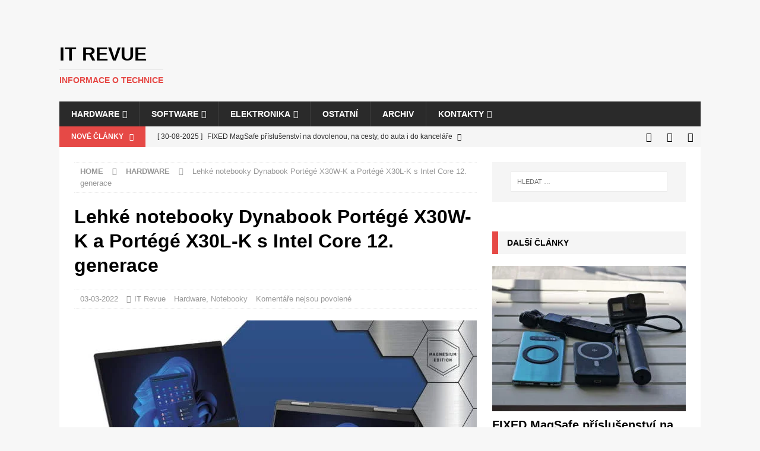

--- FILE ---
content_type: text/html; charset=UTF-8
request_url: https://www.itrevue.cz/lehke-notebooky-dynabook-portege-x30w-k-a-portege-x30l-k-s-intel-core-12-generace/
body_size: 58984
content:
<!DOCTYPE html><html class="no-js mh-one-sb" dir="ltr" lang="cs" prefix="og: https://ogp.me/ns#"><head><script data-no-optimize="1">var litespeed_docref=sessionStorage.getItem("litespeed_docref");litespeed_docref&&(Object.defineProperty(document,"referrer",{get:function(){return litespeed_docref}}),sessionStorage.removeItem("litespeed_docref"));</script> <meta charset="UTF-8"><meta name="viewport" content="width=device-width, initial-scale=1.0"><link rel="profile" href="https://gmpg.org/xfn/11" /><title>Lehké notebooky Dynabook Portégé X30W-K a Portégé X30L-K s Intel Core 12. generace - IT Revue</title><meta name="description" content="Dynabook Europe představuje dva nové notebooky s displejem o úhlopříčce 13,3“ – Portégé X30W-K a Portégé X30L-K. Portégé X30W-K je konvertibilní přenosný počítač s hmotností od 979 g, jehož víko je možné otočit až o 360° a Portégé X30L-K je komplexní, tenký a mimořádně lehký notebook (od 904 g) se všemi funkcemi potřebnými pro moderní" /><meta name="robots" content="max-image-preview:large" /><meta name="author" content="IT Revue"/><meta name="google-site-verification" content="SSi9LwOLzGP3AAuX9nwn8qOxiL_Nrod8JMb4unB2fOk" /><link rel="canonical" href="https://www.itrevue.cz/lehke-notebooky-dynabook-portege-x30w-k-a-portege-x30l-k-s-intel-core-12-generace/" /><meta name="generator" content="All in One SEO Pro (AIOSEO) 4.9.3" /><meta property="og:locale" content="cs_CZ" /><meta property="og:site_name" content="IT Revue" /><meta property="og:type" content="article" /><meta property="og:title" content="Lehké notebooky Dynabook Portégé X30W-K a Portégé X30L-K s Intel Core 12. generace - IT Revue" /><meta property="og:description" content="Dynabook Europe představuje dva nové notebooky s displejem o úhlopříčce 13,3“ – Portégé X30W-K a Portégé X30L-K. Portégé X30W-K je konvertibilní přenosný počítač s hmotností od 979 g, jehož víko je možné otočit až o 360° a Portégé X30L-K je komplexní, tenký a mimořádně lehký notebook (od 904 g) se všemi funkcemi potřebnými pro moderní" /><meta property="og:url" content="https://www.itrevue.cz/lehke-notebooky-dynabook-portege-x30w-k-a-portege-x30l-k-s-intel-core-12-generace/" /><meta property="og:image" content="https://www.itrevue.cz/wp-content/uploads/2022/03/Dynabook-Portege-notebooks.jpg" /><meta property="og:image:secure_url" content="https://www.itrevue.cz/wp-content/uploads/2022/03/Dynabook-Portege-notebooks.jpg" /><meta property="og:image:width" content="1080" /><meta property="og:image:height" content="607" /><meta property="article:section" content="Hardware" /><meta property="article:tag" content="dokovací stanice" /><meta property="article:tag" content="dynabook" /><meta property="article:tag" content="konvertibilní" /><meta property="article:tag" content="lehký" /><meta property="article:tag" content="notebook" /><meta property="article:tag" content="portégé x30l-k" /><meta property="article:tag" content="portégé x30w-k" /><meta property="article:tag" content="thunderbolt 4 dock" /><meta property="article:tag" content="top" /><meta property="article:published_time" content="2022-03-03T14:09:38+00:00" /><meta property="article:modified_time" content="2022-07-03T15:03:51+00:00" /><meta property="article:publisher" content="https://www.facebook.com/itrevue" /><meta name="twitter:card" content="summary_large_image" /><meta name="twitter:title" content="Lehké notebooky Dynabook Portégé X30W-K a Portégé X30L-K s Intel Core 12. generace - IT Revue" /><meta name="twitter:description" content="Dynabook Europe představuje dva nové notebooky s displejem o úhlopříčce 13,3“ – Portégé X30W-K a Portégé X30L-K. Portégé X30W-K je konvertibilní přenosný počítač s hmotností od 979 g, jehož víko je možné otočit až o 360° a Portégé X30L-K je komplexní, tenký a mimořádně lehký notebook (od 904 g) se všemi funkcemi potřebnými pro moderní" /><meta name="twitter:image" content="https://www.itrevue.cz/wp-content/uploads/2022/03/Dynabook-Portege-notebooks.jpg" /><meta name="twitter:label1" content="Written by" /><meta name="twitter:data1" content="IT Revue" /><meta name="twitter:label2" content="Est. reading time" /><meta name="twitter:data2" content="5 minutes" /> <script type="application/ld+json" class="aioseo-schema">{"@context":"https:\/\/schema.org","@graph":[{"@type":"Article","@id":"https:\/\/www.itrevue.cz\/lehke-notebooky-dynabook-portege-x30w-k-a-portege-x30l-k-s-intel-core-12-generace\/#article","name":"Lehk\u00e9 notebooky Dynabook Port\u00e9g\u00e9 X30W-K a Port\u00e9g\u00e9 X30L-K s Intel Core 12. generace - IT Revue","headline":"Lehk\u00e9 notebooky Dynabook Port\u00e9g\u00e9 X30W-K a Port\u00e9g\u00e9 X30L-K s Intel Core 12. generace","author":{"@id":"https:\/\/www.itrevue.cz\/author\/it-revue\/#author"},"publisher":{"@id":"https:\/\/www.itrevue.cz\/#organization"},"image":{"@type":"ImageObject","url":"https:\/\/www.itrevue.cz\/wp-content\/uploads\/2022\/03\/Dynabook-Portege-notebooks.jpg","width":1080,"height":607,"caption":"notebook Dynabook Port\u00e9g\u00e9 X30L-K X30W-K"},"datePublished":"2022-03-03T15:09:38+01:00","dateModified":"2022-07-03T17:03:51+02:00","inLanguage":"cs-CZ","mainEntityOfPage":{"@id":"https:\/\/www.itrevue.cz\/lehke-notebooky-dynabook-portege-x30w-k-a-portege-x30l-k-s-intel-core-12-generace\/#webpage"},"isPartOf":{"@id":"https:\/\/www.itrevue.cz\/lehke-notebooky-dynabook-portege-x30w-k-a-portege-x30l-k-s-intel-core-12-generace\/#webpage"},"articleSection":"Hardware, Notebooky, dokovac\u00ed stanice, dynabook, konvertibiln\u00ed, lehk\u00fd, notebook, Port\u00e9g\u00e9 X30L-K, Port\u00e9g\u00e9 X30W-K, Thunderbolt 4 Dock, top"},{"@type":"BreadcrumbList","@id":"https:\/\/www.itrevue.cz\/lehke-notebooky-dynabook-portege-x30w-k-a-portege-x30l-k-s-intel-core-12-generace\/#breadcrumblist","itemListElement":[{"@type":"ListItem","@id":"https:\/\/www.itrevue.cz#listItem","position":1,"name":"Home","item":"https:\/\/www.itrevue.cz","nextItem":{"@type":"ListItem","@id":"https:\/\/www.itrevue.cz\/category\/hardware\/#listItem","name":"Hardware"}},{"@type":"ListItem","@id":"https:\/\/www.itrevue.cz\/category\/hardware\/#listItem","position":2,"name":"Hardware","item":"https:\/\/www.itrevue.cz\/category\/hardware\/","nextItem":{"@type":"ListItem","@id":"https:\/\/www.itrevue.cz\/category\/hardware\/notebooky\/#listItem","name":"Notebooky"},"previousItem":{"@type":"ListItem","@id":"https:\/\/www.itrevue.cz#listItem","name":"Home"}},{"@type":"ListItem","@id":"https:\/\/www.itrevue.cz\/category\/hardware\/notebooky\/#listItem","position":3,"name":"Notebooky","item":"https:\/\/www.itrevue.cz\/category\/hardware\/notebooky\/","nextItem":{"@type":"ListItem","@id":"https:\/\/www.itrevue.cz\/lehke-notebooky-dynabook-portege-x30w-k-a-portege-x30l-k-s-intel-core-12-generace\/#listItem","name":"Lehk\u00e9 notebooky Dynabook Port\u00e9g\u00e9 X30W-K a Port\u00e9g\u00e9 X30L-K s Intel Core 12. generace"},"previousItem":{"@type":"ListItem","@id":"https:\/\/www.itrevue.cz\/category\/hardware\/#listItem","name":"Hardware"}},{"@type":"ListItem","@id":"https:\/\/www.itrevue.cz\/lehke-notebooky-dynabook-portege-x30w-k-a-portege-x30l-k-s-intel-core-12-generace\/#listItem","position":4,"name":"Lehk\u00e9 notebooky Dynabook Port\u00e9g\u00e9 X30W-K a Port\u00e9g\u00e9 X30L-K s Intel Core 12. generace","previousItem":{"@type":"ListItem","@id":"https:\/\/www.itrevue.cz\/category\/hardware\/notebooky\/#listItem","name":"Notebooky"}}]},{"@type":"Organization","@id":"https:\/\/www.itrevue.cz\/#organization","name":"IT Revue","description":"informace o technice","url":"https:\/\/www.itrevue.cz\/","logo":{"@type":"ImageObject","url":"http:\/\/itrevue.cz\/wp-content\/uploads\/2022\/05\/ITR_logo_GN.jpg","@id":"https:\/\/www.itrevue.cz\/lehke-notebooky-dynabook-portege-x30w-k-a-portege-x30l-k-s-intel-core-12-generace\/#organizationLogo"},"image":{"@id":"https:\/\/www.itrevue.cz\/lehke-notebooky-dynabook-portege-x30w-k-a-portege-x30l-k-s-intel-core-12-generace\/#organizationLogo"},"sameAs":["https:\/\/www.facebook.com\/itrevue","https:\/\/www.instagram.com\/itrevue\/","https:\/\/cz.pinterest.com\/itrevue"]},{"@type":"Person","@id":"https:\/\/www.itrevue.cz\/author\/it-revue\/#author","url":"https:\/\/www.itrevue.cz\/author\/it-revue\/","name":"IT Revue","image":{"@type":"ImageObject","@id":"https:\/\/www.itrevue.cz\/lehke-notebooky-dynabook-portege-x30w-k-a-portege-x30l-k-s-intel-core-12-generace\/#authorImage","url":"https:\/\/www.itrevue.cz\/wp-content\/litespeed\/avatar\/e2aca1658f6f3f3e7ff6ab3238bfe39d.jpg?ver=1769273991","width":96,"height":96,"caption":"IT Revue"}},{"@type":"WebPage","@id":"https:\/\/www.itrevue.cz\/lehke-notebooky-dynabook-portege-x30w-k-a-portege-x30l-k-s-intel-core-12-generace\/#webpage","url":"https:\/\/www.itrevue.cz\/lehke-notebooky-dynabook-portege-x30w-k-a-portege-x30l-k-s-intel-core-12-generace\/","name":"Lehk\u00e9 notebooky Dynabook Port\u00e9g\u00e9 X30W-K a Port\u00e9g\u00e9 X30L-K s Intel Core 12. generace - IT Revue","description":"Dynabook Europe p\u0159edstavuje dva nov\u00e9 notebooky s displejem o \u00fahlop\u0159\u00ed\u010dce 13,3\u201c \u2013 Port\u00e9g\u00e9 X30W-K a Port\u00e9g\u00e9 X30L-K. Port\u00e9g\u00e9 X30W-K je konvertibiln\u00ed p\u0159enosn\u00fd po\u010d\u00edta\u010d s hmotnost\u00ed od 979 g, jeho\u017e v\u00edko je mo\u017en\u00e9 oto\u010dit a\u017e o 360\u00b0 a Port\u00e9g\u00e9 X30L-K je komplexn\u00ed, tenk\u00fd a mimo\u0159\u00e1dn\u011b lehk\u00fd notebook (od 904 g) se v\u0161emi funkcemi pot\u0159ebn\u00fdmi pro modern\u00ed","inLanguage":"cs-CZ","isPartOf":{"@id":"https:\/\/www.itrevue.cz\/#website"},"breadcrumb":{"@id":"https:\/\/www.itrevue.cz\/lehke-notebooky-dynabook-portege-x30w-k-a-portege-x30l-k-s-intel-core-12-generace\/#breadcrumblist"},"author":{"@id":"https:\/\/www.itrevue.cz\/author\/it-revue\/#author"},"creator":{"@id":"https:\/\/www.itrevue.cz\/author\/it-revue\/#author"},"image":{"@type":"ImageObject","url":"https:\/\/www.itrevue.cz\/wp-content\/uploads\/2022\/03\/Dynabook-Portege-notebooks.jpg","@id":"https:\/\/www.itrevue.cz\/lehke-notebooky-dynabook-portege-x30w-k-a-portege-x30l-k-s-intel-core-12-generace\/#mainImage","width":1080,"height":607,"caption":"notebook Dynabook Port\u00e9g\u00e9 X30L-K X30W-K"},"primaryImageOfPage":{"@id":"https:\/\/www.itrevue.cz\/lehke-notebooky-dynabook-portege-x30w-k-a-portege-x30l-k-s-intel-core-12-generace\/#mainImage"},"datePublished":"2022-03-03T15:09:38+01:00","dateModified":"2022-07-03T17:03:51+02:00"},{"@type":"WebSite","@id":"https:\/\/www.itrevue.cz\/#website","url":"https:\/\/www.itrevue.cz\/","name":"IT Revue","description":"informace o technice","inLanguage":"cs-CZ","publisher":{"@id":"https:\/\/www.itrevue.cz\/#organization"}}]}</script> <link rel='dns-prefetch' href='//secure.gravatar.com' /><link rel='dns-prefetch' href='//www.googletagmanager.com' /><link rel='dns-prefetch' href='//stats.wp.com' /><link rel='dns-prefetch' href='//fonts.googleapis.com' /><link rel='dns-prefetch' href='//v0.wordpress.com' /><link rel='dns-prefetch' href='//widgets.wp.com' /><link rel='dns-prefetch' href='//s0.wp.com' /><link rel='dns-prefetch' href='//0.gravatar.com' /><link rel='dns-prefetch' href='//1.gravatar.com' /><link rel='dns-prefetch' href='//2.gravatar.com' /><link rel='dns-prefetch' href='//jetpack.wordpress.com' /><link rel='dns-prefetch' href='//public-api.wordpress.com' /><link rel='dns-prefetch' href='//pagead2.googlesyndication.com' /><link rel='dns-prefetch' href='//fundingchoicesmessages.google.com' /><link rel='preconnect' href='//c0.wp.com' /><link rel="alternate" type="application/rss+xml" title="IT Revue &raquo; RSS zdroj" href="https://www.itrevue.cz/feed/" /><link rel="alternate" type="application/rss+xml" title="IT Revue &raquo; RSS komentářů" href="https://www.itrevue.cz/comments/feed/" /><link rel="alternate" title="oEmbed (JSON)" type="application/json+oembed" href="https://www.itrevue.cz/wp-json/oembed/1.0/embed?url=https%3A%2F%2Fwww.itrevue.cz%2Flehke-notebooky-dynabook-portege-x30w-k-a-portege-x30l-k-s-intel-core-12-generace%2F" /><link rel="alternate" title="oEmbed (XML)" type="text/xml+oembed" href="https://www.itrevue.cz/wp-json/oembed/1.0/embed?url=https%3A%2F%2Fwww.itrevue.cz%2Flehke-notebooky-dynabook-portege-x30w-k-a-portege-x30l-k-s-intel-core-12-generace%2F&#038;format=xml" />
<script id="itrev-ready" type="litespeed/javascript">window.advanced_ads_ready=function(e,a){a=a||"complete";var d=function(e){return"interactive"===a?"loading"!==e:"complete"===e};d(document.readyState)?e():document.addEventListener("readystatechange",(function(a){d(a.target.readyState)&&e()}),{once:"interactive"===a})},window.advanced_ads_ready_queue=window.advanced_ads_ready_queue||[]</script> <style id='wp-img-auto-sizes-contain-inline-css' type='text/css'>img:is([sizes=auto i],[sizes^="auto," i]){contain-intrinsic-size:3000px 1500px}
/*# sourceURL=wp-img-auto-sizes-contain-inline-css */</style><style id="litespeed-ccss">@media all{.fa{display:inline-block;font:normal normal normal 14px/1 FontAwesome;font-size:inherit;text-rendering:auto;-webkit-font-smoothing:antialiased;-moz-osx-font-smoothing:grayscale}.fa-user:before{content:"\f007"}.fa-clock-o:before{content:"\f017"}.fa-chevron-right:before{content:"\f054"}.fa-chevron-up:before{content:"\f077"}.fa-caret-right:before{content:"\f0da"}.fa-comment-o:before{content:"\f0e5"}.fa-angle-right:before{content:"\f105"}.fa-folder-open-o:before{content:"\f115"}}@media all{a,article,aside,body,div,figure,form,h1,h2,h3,h4,header,html,i,iframe,img,label,li,nav,span,ul{margin:0;padding:0;border:0;font-size:100%;font:inherit;vertical-align:baseline}article,aside,figure,header,nav{display:block}ul{list-style:none}html{font-size:100%;-ms-text-size-adjust:none;-webkit-text-size-adjust:none}body{font-family:'Open Sans',Helvetica,Arial,sans-serif;font-size:14px;font-size:.875rem;line-height:1.6;background:#f7f7f7;word-wrap:break-word}.mh-container,.mh-container-inner{width:100%;max-width:1080px;margin:0 auto;position:relative}.mh-container-outer{margin:25px auto;-webkit-box-shadow:0 0 10px rgba(50,50,50,.17);-moz-box-shadow:0 0 10px rgba(50,50,50,.17);box-shadow:0 0 10px rgba(50,50,50,.17)}.mh-wrapper{padding:25px;background:#fff}.mh-content{width:65.83%;overflow:hidden}.mh-sidebar{width:31.66%;float:left}.mh-right-sb #main-content{float:left;margin-right:2.5%}.mh-row [class*=mh-col-]:first-child{margin:0}[class*=mh-col-]{float:left;margin-left:2.5%;overflow:hidden}.mh-col-1-1{width:100%}.mh-col-1-3{width:31.66%}.mh-col-2-3{width:65.83%}.clearfix{display:block}.clearfix:after{content:".";display:block;clear:both;visibility:hidden;line-height:0;height:0;margin:0;padding:0}h1{font-size:32px;font-size:2rem}h2{font-size:24px;font-size:1.5rem}h3{font-size:20px;font-size:1.25rem}h4{font-size:18px;font-size:1.125rem}h1,h2,h3,h4{font-family:'Open Sans',Helvetica,Arial,sans-serif;color:#000;line-height:1.3;font-weight:700}i{font-style:italic}a{color:#000;text-decoration:none}.screen-reader-text{position:absolute;top:-9999rem;left:-9999rem}.mh-social-icons ul{list-style-type:none;text-align:center}.mh-social-icons ul li{display:inline-block}.mh-social-icons li a .fa-mh-social:before{content:'\f09e'}.mh-social-icons li a[href*="facebook.com"] .fa-mh-social:before{content:'\f09a'}.mh-social-icons li a[href*="instagram.com"] .fa-mh-social:before{content:'\f16d'}.mh-social-icons li a[href*="pinterest.com"] .fa-mh-social:before{content:'\f0d2'}.mh-subheader{background:#f5f5f5}.mh-header-bar-content{overflow:visible}.mh-header-bar-bottom-right{float:right}.mh-header{background:#fff}.mh-site-logo{padding:20px;overflow:hidden}.mh-header-text{margin:5px 0;text-transform:uppercase}.mh-header-title{font-size:32px;font-size:2rem;line-height:1}.mh-header-tagline{display:inline-block;font-size:14px;font-size:.875rem;line-height:1;color:#e64946;padding-top:10px;margin-top:10px;border-top:1px solid #e5e5e5}.mh-header-transparent .mh-container-outer{box-shadow:none}.mh-header-transparent .mh-header{background:0 0}.mh-header-transparent.mh-boxed-layout .mh-site-logo{padding:20px 0}.mh-ticker-bottom{font-size:12px;height:35px}.mh-ticker-title-bottom{padding:0 20px}#mh-ticker-loop-bottom{height:35px;overflow:hidden}.mh-ticker-item-bottom{padding:0 20px}.mh-ticker-item-bottom a{display:block;color:#2a2a2a}.mh-ticker-title{float:left;font-weight:700;color:#fff;line-height:35px;background:#e64946;text-align:center;text-transform:uppercase}.mh-ticker-title .fa{margin-left:10px}.mh-ticker-item{line-height:34px}.mh-ticker-item-cat .fa,.mh-ticker-item-date{margin-right:5px}.mh-ticker-item-cat{margin-left:5px;text-transform:uppercase}.mh-navigation{text-transform:uppercase}.mh-navigation li{float:left;position:relative;font-size:11px}.mh-navigation li a{display:block;color:#fff}.mh-navigation ul ul{display:none;position:absolute}.mh-navigation ul ul li{width:100%;min-width:16em}.mh-navigation .menu-item-has-children>a:after{font-family:FontAwesome;font-weight:400;line-height:1;content:'\f107';margin-left:5px}.mh-main-nav-wrap{background:#2a2a2a}.mh-main-nav li{font-size:14px;font-weight:700}.mh-main-nav li a{padding:10px 20px;border-left:1px solid rgba(255,255,255,.1)}.mh-main-nav .sub-menu li a,.mh-main-nav li:first-child a{border:none}.mh-social-nav-bottom .fa-mh-social{color:#000}.mh-social-nav{float:right}.mh-social-nav ul{text-align:right}.mh-social-nav li a{display:block;min-width:35px;font-size:16px;line-height:35px;text-align:center}.mh-breadcrumb{padding:5px 10px;border-top:1px dotted #ebebeb;border-bottom:1px dotted #ebebeb}.mh-breadcrumb,.mh-breadcrumb a{font-size:13px;font-size:.8125rem;color:#979797;margin-bottom:20px;margin-bottom:1.25rem}.mh-breadcrumb a{font-weight:700;text-transform:uppercase}.mh-breadcrumb-delimiter{margin:0 15px}.entry-header{margin-bottom:20px;margin-bottom:1.25rem}.entry-header .entry-title{padding-bottom:10px;padding-bottom:.625rem}.entry-thumbnail{max-width:1030px;margin-bottom:20px;margin-bottom:1.25rem}.entry-thumbnail img{width:100%}.mh-meta{font-size:13px;font-size:.8125rem}.mh-meta,.mh-meta a{color:#979797}.mh-meta span{margin-right:10px}.mh-meta .fa{margin-right:5px}.entry-meta{margin-top:5px}.entry-header .entry-meta{margin-top:10px;margin-top:.625rem;padding:5px 10px;border-top:1px dotted #ebebeb;border-bottom:1px dotted #ebebeb}.mh-thumb-icon{display:block;position:relative;width:100%;height:100%;overflow:hidden}img{max-width:100%;height:auto;vertical-align:bottom}iframe{max-width:100%}input{font-size:12px;padding:5px;border:1px solid rgba(0,0,0,.1);vertical-align:middle;background:#f5f5f5}input[type=submit]{display:inline-block;min-width:150px;font-weight:700;color:#fff;padding:10px 15px;background:#e64946;text-transform:uppercase;border:0;-webkit-appearance:none}.search-form input{font-size:11px;line-height:1;color:#1f1e1e;text-transform:uppercase}.search-form .search-submit{display:none}.search-form .search-field{position:relative;padding:10px;margin:0;border:1px solid #ebebeb;background:#fff;-webkit-appearance:none;-webkit-border-radius:0;border-radius:0}.mh-widget .search-form{display:block;margin:0 auto;padding:5%;background:#f5f5f5}.mh-widget .search-form .search-field{display:block;margin:0 auto;width:90%}.mh-back-to-top{display:none;position:fixed;right:25px;bottom:25px;padding:5px 8px 8px;color:#fff;background:#e64946;z-index:999}.mh-back-to-top .fa{font-size:24px}.mh-widget{margin-bottom:25px;overflow:hidden}.mh-widget-title{position:relative;font-size:14px;font-size:.875rem;margin-bottom:20px;margin-bottom:1.25rem;text-transform:uppercase}.mh-widget-layout3 .mh-widget-title{color:#000;padding:10px 25px 10px 15px;border-left:10px solid #e64946;background:#f5f5f5}.mh-header-1{margin:25px 0 0}.mh-custom-posts-item{padding:20px 0;border-bottom:1px dotted #ebebeb}.mh-custom-posts-item:first-child{padding-top:0}.mh-custom-posts-thumb-xl{position:relative;margin-bottom:10px;margin-bottom:.625rem}.mh-custom-posts-thumb-xl img{width:100%;max-width:326px}.mh-custom-posts-header{overflow:hidden}@media screen and (max-width:1475px){.mh-boxed-layout .mh-container{width:95%}.mh-boxed-layout .mh-container-inner{width:100%}}@media screen and (max-width:1120px){.mh-container-inner{width:100%}.mh-main-nav li{font-size:12px}.mh-main-nav li a{padding:10px 15px}}@media screen and (max-width:900px){#mh-mobile .mh-header-1{margin:20px}#mh-mobile .mh-container{width:100%}.mh-container-outer{margin:0 auto}#mh-mobile .mh-site-logo,.mh-wrapper{padding:20px}.mh-widget{margin-bottom:20px}}@media screen and (max-width:767px){.mh-header-bar-bottom-left{display:none}.mh-content,.mh-header-bar-content,.mh-right-sb #main-content,.mh-sidebar,.mh-site-identity,.mh-social-nav{float:none;width:100%;margin:0}.mh-site-logo,.mh-social-nav ul{text-align:center}.mh-social-nav li a{font-size:20px;line-height:40px}.entry-header .entry-title,.mh-header-title{font-size:24px;font-size:1.5rem}.mh-sidebar{margin-top:20px}.entry-header .entry-meta,.mh-breadcrumb{padding:5px 0}#mh-mobile .mh-custom-posts-thumb-xl{float:left;max-width:235px;margin:0 15px 0 0;margin:0 .9375rem 0 0}}@media screen and (max-width:620px){[class*=mh-col-]{float:none;width:100%;margin:0}.entry-meta-categories{display:none}#mh-mobile .mh-custom-posts-thumb-xl{max-width:80px}.mh-custom-posts-xl-title{font-size:14px;font-size:.875rem}#mh-mobile .mh-thumb-icon-small-mobile:after{font-size:10px;padding:5px}}}@media all{ul{box-sizing:border-box}.screen-reader-text{border:0;clip:rect(1px,1px,1px,1px);clip-path:inset(50%);height:1px;margin:-1px;overflow:hidden;padding:0;position:absolute;width:1px;word-wrap:normal!important}figure{margin:0 0 1em}}@media all{#likes-other-gravatars{background-color:#2e4453;border-width:0;box-shadow:0 0 10px #2e4453;box-shadow:0 0 10px rgba(46,68,83,.6);display:none;min-width:130px;padding:10px 10px 12px;position:absolute;z-index:1000}#likes-other-gravatars *{line-height:normal}#likes-other-gravatars .likes-text{color:#fff;font-size:12px;padding-bottom:8px}#likes-other-gravatars ul{list-style-type:none;margin:0;padding:0;text-indent:0}#likes-other-gravatars ul.wpl-avatars{display:block;max-height:190px;overflow:auto}.post-likes-widget-placeholder .button{display:none}.screen-reader-text{clip:rect(1px,1px,1px,1px);word-wrap:normal!important;border:0;-webkit-clip-path:inset(50%);clip-path:inset(50%);height:1px;margin:-1px;overflow:hidden;padding:0;position:absolute!important;width:1px}}@media not all{ul{box-sizing:border-box}:root{--wp--preset--font-size--normal:16px;--wp--preset--font-size--huge:42px}.screen-reader-text{border:0;clip:rect(1px,1px,1px,1px);clip-path:inset(50%);height:1px;margin:-1px;overflow:hidden;padding:0;position:absolute;width:1px;word-wrap:normal!important}figure{margin:0 0 1em}}body{--wp--preset--color--black:#000;--wp--preset--color--cyan-bluish-gray:#abb8c3;--wp--preset--color--white:#fff;--wp--preset--color--pale-pink:#f78da7;--wp--preset--color--vivid-red:#cf2e2e;--wp--preset--color--luminous-vivid-orange:#ff6900;--wp--preset--color--luminous-vivid-amber:#fcb900;--wp--preset--color--light-green-cyan:#7bdcb5;--wp--preset--color--vivid-green-cyan:#00d084;--wp--preset--color--pale-cyan-blue:#8ed1fc;--wp--preset--color--vivid-cyan-blue:#0693e3;--wp--preset--color--vivid-purple:#9b51e0;--wp--preset--gradient--vivid-cyan-blue-to-vivid-purple:linear-gradient(135deg,rgba(6,147,227,1) 0%,#9b51e0 100%);--wp--preset--gradient--light-green-cyan-to-vivid-green-cyan:linear-gradient(135deg,#7adcb4 0%,#00d082 100%);--wp--preset--gradient--luminous-vivid-amber-to-luminous-vivid-orange:linear-gradient(135deg,rgba(252,185,0,1) 0%,rgba(255,105,0,1) 100%);--wp--preset--gradient--luminous-vivid-orange-to-vivid-red:linear-gradient(135deg,rgba(255,105,0,1) 0%,#cf2e2e 100%);--wp--preset--gradient--very-light-gray-to-cyan-bluish-gray:linear-gradient(135deg,#eee 0%,#a9b8c3 100%);--wp--preset--gradient--cool-to-warm-spectrum:linear-gradient(135deg,#4aeadc 0%,#9778d1 20%,#cf2aba 40%,#ee2c82 60%,#fb6962 80%,#fef84c 100%);--wp--preset--gradient--blush-light-purple:linear-gradient(135deg,#ffceec 0%,#9896f0 100%);--wp--preset--gradient--blush-bordeaux:linear-gradient(135deg,#fecda5 0%,#fe2d2d 50%,#6b003e 100%);--wp--preset--gradient--luminous-dusk:linear-gradient(135deg,#ffcb70 0%,#c751c0 50%,#4158d0 100%);--wp--preset--gradient--pale-ocean:linear-gradient(135deg,#fff5cb 0%,#b6e3d4 50%,#33a7b5 100%);--wp--preset--gradient--electric-grass:linear-gradient(135deg,#caf880 0%,#71ce7e 100%);--wp--preset--gradient--midnight:linear-gradient(135deg,#020381 0%,#2874fc 100%);--wp--preset--duotone--dark-grayscale:url('#wp-duotone-dark-grayscale');--wp--preset--duotone--grayscale:url('#wp-duotone-grayscale');--wp--preset--duotone--purple-yellow:url('#wp-duotone-purple-yellow');--wp--preset--duotone--blue-red:url('#wp-duotone-blue-red');--wp--preset--duotone--midnight:url('#wp-duotone-midnight');--wp--preset--duotone--magenta-yellow:url('#wp-duotone-magenta-yellow');--wp--preset--duotone--purple-green:url('#wp-duotone-purple-green');--wp--preset--duotone--blue-orange:url('#wp-duotone-blue-orange');--wp--preset--font-size--small:13px;--wp--preset--font-size--medium:20px;--wp--preset--font-size--large:36px;--wp--preset--font-size--x-large:42px;--wp--preset--spacing--20:.44rem;--wp--preset--spacing--30:.67rem;--wp--preset--spacing--40:1rem;--wp--preset--spacing--50:1.5rem;--wp--preset--spacing--60:2.25rem;--wp--preset--spacing--70:3.38rem;--wp--preset--spacing--80:5.06rem}@media not all{.fa{display:inline-block;font:normal normal normal 14px/1 FontAwesome;font-size:inherit;text-rendering:auto;-webkit-font-smoothing:antialiased;-moz-osx-font-smoothing:grayscale}.fa-user:before{content:"\f007"}.fa-clock-o:before{content:"\f017"}.fa-chevron-right:before{content:"\f054"}.fa-chevron-up:before{content:"\f077"}.fa-caret-right:before{content:"\f0da"}.fa-comment-o:before{content:"\f0e5"}.fa-angle-right:before{content:"\f105"}.fa-folder-open-o:before{content:"\f115"}}@media not all{html,body,div,span,iframe,h1,h2,h3,h4,a,img,i,ul,li,form,label,article,aside,figure,header,nav{margin:0;padding:0;border:0;font-size:100%;font:inherit;vertical-align:baseline}article,aside,figure,header,nav{display:block}ul{list-style:none}html{font-size:100%;-ms-text-size-adjust:none;-webkit-text-size-adjust:none}body{font-family:'Open Sans',Helvetica,Arial,sans-serif;font-size:14px;font-size:.875rem;line-height:1.6;background:#f7f7f7;word-wrap:break-word}.mh-container,.mh-container-inner{width:100%;max-width:1080px;margin:0 auto;position:relative}.mh-container-outer{margin:25px auto;-webkit-box-shadow:0px 0px 10px rgba(50,50,50,.17);-moz-box-shadow:0px 0px 10px rgba(50,50,50,.17);box-shadow:0px 0px 10px rgba(50,50,50,.17)}.mh-wrapper{padding:25px;background:#fff}.mh-content{width:65.83%;overflow:hidden}.mh-sidebar{width:31.66%;float:left}.mh-right-sb #main-content{float:left;margin-right:2.5%}.mh-row [class*=mh-col-]:first-child{margin:0}[class*=mh-col-]{float:left;margin-left:2.5%;overflow:hidden}.mh-col-1-1{width:100%}.mh-col-1-3{width:31.66%}.mh-col-2-3{width:65.83%}.clearfix{display:block}.clearfix:after{content:".";display:block;clear:both;visibility:hidden;line-height:0;height:0;margin:0;padding:0}h1{font-size:32px;font-size:2rem}h2{font-size:24px;font-size:1.5rem}h3{font-size:20px;font-size:1.25rem}h4{font-size:18px;font-size:1.125rem}h1,h2,h3,h4{font-family:'Open Sans',Helvetica,Arial,sans-serif;color:#000;line-height:1.3;font-weight:700}i{font-style:italic}a{color:#000;text-decoration:none}.screen-reader-text{position:absolute;top:-9999rem;left:-9999rem}.mh-social-icons ul{list-style-type:none;text-align:center}.mh-social-icons ul li{display:inline-block}.mh-social-icons li a .fa-mh-social:before{content:'\f09e'}.mh-social-icons li a[href*="facebook.com"] .fa-mh-social:before{content:'\f09a'}.mh-social-icons li a[href*="instagram.com"] .fa-mh-social:before{content:'\f16d'}.mh-social-icons li a[href*="pinterest.com"] .fa-mh-social:before{content:'\f0d2'}.mh-subheader{background:#f5f5f5}.mh-header-bar-content{overflow:visible}.mh-header-bar-bottom-right{float:right}.mh-header{background:#fff}.mh-site-logo{padding:20px;overflow:hidden}.mh-header-text{margin:5px 0;text-transform:uppercase}.mh-header-title{font-size:32px;font-size:2rem;line-height:1}.mh-header-tagline{display:inline-block;font-size:14px;font-size:.875rem;line-height:1;color:#e64946;padding-top:10px;margin-top:10px;border-top:1px solid #e5e5e5}.mh-header-transparent .mh-container-outer{box-shadow:none}.mh-header-transparent .mh-header{background:0 0}.mh-header-transparent.mh-boxed-layout .mh-site-logo{padding:20px 0}.mh-ticker-bottom{font-size:12px;height:35px}.mh-ticker-title-bottom{padding:0 20px}#mh-ticker-loop-bottom{height:35px;overflow:hidden}.mh-ticker-item-bottom{padding:0 20px}.mh-ticker-item-bottom a{display:block;color:#2a2a2a}.mh-ticker-title{float:left;font-weight:700;color:#fff;line-height:35px;background:#e64946;text-align:center;text-transform:uppercase}.mh-ticker-title .fa{margin-left:10px}.mh-ticker-item{line-height:34px}.mh-ticker-item-date,.mh-ticker-item-cat .fa{margin-right:5px}.mh-ticker-item-cat{margin-left:5px;text-transform:uppercase}.mh-navigation{text-transform:uppercase}.mh-navigation li{float:left;position:relative;font-size:11px}.mh-navigation li a{display:block;color:#fff}.mh-navigation ul ul{display:none;position:absolute}.mh-navigation ul ul li{width:100%;min-width:16em}.mh-navigation .menu-item-has-children>a:after{font-family:'FontAwesome';font-weight:400;line-height:1;content:'\f107';margin-left:5px}.mh-main-nav-wrap{background:#2a2a2a}.mh-main-nav li{font-size:14px;font-weight:700}.mh-main-nav li a{padding:10px 20px;border-left:1px solid rgba(255,255,255,.1)}.mh-main-nav li:first-child a,.mh-main-nav .sub-menu li a{border:none}.mh-social-nav-bottom .fa-mh-social{color:#000}.mh-social-nav{float:right}.mh-social-nav ul{text-align:right}.mh-social-nav li a{display:block;min-width:35px;font-size:16px;line-height:35px;text-align:center}.mh-breadcrumb{padding:5px 10px;border-top:1px dotted #ebebeb;border-bottom:1px dotted #ebebeb}.mh-breadcrumb,.mh-breadcrumb a{font-size:13px;font-size:.8125rem;color:#979797;margin-bottom:20px;margin-bottom:1.25rem}.mh-breadcrumb a{font-weight:700;text-transform:uppercase}.mh-breadcrumb-delimiter{margin:0 15px}.entry-header{margin-bottom:20px;margin-bottom:1.25rem}.entry-header .entry-title{padding-bottom:10px;padding-bottom:.625rem}.entry-thumbnail{max-width:1030px;margin-bottom:20px;margin-bottom:1.25rem}.entry-thumbnail img{width:100%}.mh-meta{font-size:13px;font-size:.8125rem}.mh-meta,.mh-meta a{color:#979797}.mh-meta span{margin-right:10px}.mh-meta .fa{margin-right:5px}.entry-meta{margin-top:5px}.entry-header .entry-meta{margin-top:10px;margin-top:.625rem;padding:5px 10px;border-top:1px dotted #ebebeb;border-bottom:1px dotted #ebebeb}.mh-thumb-icon{display:block;position:relative;width:100%;height:100%;overflow:hidden}img{max-width:100%;width:auto;height:auto;vertical-align:bottom}iframe{max-width:100%}input{font-size:12px;padding:5px;border:1px solid rgba(0,0,0,.1);vertical-align:middle;background:#f5f5f5}input[type=submit]{display:inline-block;min-width:150px;font-weight:700;color:#fff;padding:10px 15px;background:#e64946;text-transform:uppercase;border:0;-webkit-appearance:none}.search-form input{font-size:11px;line-height:1;color:#1f1e1e;text-transform:uppercase}.search-form .search-submit{display:none}.search-form .search-field{position:relative;padding:10px;margin:0;border:1px solid #ebebeb;background:#fff;-webkit-appearance:none;-webkit-border-radius:0;border-radius:0}.mh-widget .search-form{display:block;margin:0 auto;padding:5%;background:#f5f5f5}.mh-widget .search-form .search-field{display:block;margin:0 auto;width:90%}.mh-back-to-top{display:none;position:fixed;right:25px;bottom:25px;padding:5px 8px 8px;color:#fff;background:#e64946;z-index:999}.mh-back-to-top .fa{font-size:24px}.mh-widget{margin-bottom:25px;overflow:hidden}.mh-widget-title{position:relative;font-size:14px;font-size:.875rem;margin-bottom:20px;margin-bottom:1.25rem;text-transform:uppercase}.mh-widget-layout3 .mh-widget-title{color:#000;padding:10px 25px 10px 15px;border-left:10px solid #e64946;background:#f5f5f5}.mh-header-1{margin:25px 0 0}.mh-custom-posts-item{padding:20px 0;border-bottom:1px dotted #ebebeb}.mh-custom-posts-item:first-child{padding-top:0}.mh-custom-posts-thumb-xl{position:relative;margin-bottom:10px;margin-bottom:.625rem}.mh-custom-posts-thumb-xl img{width:100%;max-width:326px}.mh-custom-posts-header{overflow:hidden}@media screen and (max-width:1475px){.mh-boxed-layout .mh-container{width:95%}.mh-boxed-layout .mh-container-inner{width:100%}}@media screen and (max-width:1120px){.mh-container-inner{width:100%}.mh-main-nav li{font-size:12px}.mh-main-nav li a{padding:10px 15px}}@media screen and (max-width:900px){#mh-mobile .mh-header-1{margin:20px}#mh-mobile .mh-container{width:100%}.mh-container-outer{margin:0 auto}.mh-wrapper,#mh-mobile .mh-site-logo{padding:20px}.mh-widget{margin-bottom:20px}}@media screen and (max-width:767px){.mh-header-bar-bottom-left{display:none}.mh-header-bar-content,.mh-social-nav,.mh-site-identity,.mh-content,.mh-sidebar,.mh-right-sb #main-content{float:none;width:100%;margin:0}.mh-site-logo,.mh-social-nav ul{text-align:center}.mh-social-nav li a{font-size:20px;line-height:40px}.mh-header-title,.entry-header .entry-title{font-size:24px;font-size:1.5rem}.mh-sidebar{margin-top:20px}.mh-breadcrumb,.entry-header .entry-meta{padding:5px 0}#mh-mobile .mh-custom-posts-thumb-xl{float:left;max-width:235px;margin:0 15px 0 0;margin:0 .9375rem 0 0}}@media screen and (max-width:620px){[class*=mh-col-]{float:none;width:100%;margin:0}.entry-meta-categories{display:none}#mh-mobile .mh-custom-posts-thumb-xl{max-width:80px}.mh-custom-posts-xl-title{font-size:14px;font-size:.875rem}#mh-mobile .mh-thumb-icon-small-mobile:after{font-size:10px;padding:5px}}}@media not all{:root{--swiper-theme-color:#007aff}:root{--swiper-navigation-size:44px}:root{--jp-carousel-primary-color:#fff;--jp-carousel-primary-subtle-color:#999;--jp-carousel-bg-color:#000;--jp-carousel-bg-faded-color:#222;--jp-carousel-border-color:#3a3a3a}#likes-other-gravatars{background-color:#2e4453;border-width:0;box-shadow:0 0 10px #2e4453;box-shadow:0 0 10px rgba(46,68,83,.6);display:none;min-width:130px;padding:10px 10px 12px;position:absolute;z-index:1000}#likes-other-gravatars *{line-height:normal}#likes-other-gravatars .likes-text{color:#fff;font-size:12px;padding-bottom:8px}#likes-other-gravatars ul{list-style-type:none;margin:0;padding:0;text-indent:0}#likes-other-gravatars ul.wpl-avatars{display:block;max-height:190px;overflow:auto}.post-likes-widget-placeholder .button{display:none}.screen-reader-text{clip:rect(1px,1px,1px,1px);word-wrap:normal!important;border:0;-webkit-clip-path:inset(50%);clip-path:inset(50%);height:1px;margin:-1px;overflow:hidden;padding:0;position:absolute!important;width:1px}}</style><link rel="preload" data-asynced="1" data-optimized="2" as="style" onload="this.onload=null;this.rel='stylesheet'" href="https://www.itrevue.cz/wp-content/litespeed/ucss/9b1a0df00d45eb3a4095095d6d2ace4a.css?ver=d91ad" /><script data-optimized="1" type="litespeed/javascript" data-src="https://www.itrevue.cz/wp-content/plugins/litespeed-cache/assets/js/css_async.min.js"></script> <link data-asynced="1" as="style" onload="this.onload=null;this.rel='stylesheet'"  rel='preload' id='wp-block-library-css' href='https://c0.wp.com/c/6.9/wp-includes/css/dist/block-library/style.min.css' type='text/css' media='all' /><style id='global-styles-inline-css' type='text/css'>:root{--wp--preset--aspect-ratio--square: 1;--wp--preset--aspect-ratio--4-3: 4/3;--wp--preset--aspect-ratio--3-4: 3/4;--wp--preset--aspect-ratio--3-2: 3/2;--wp--preset--aspect-ratio--2-3: 2/3;--wp--preset--aspect-ratio--16-9: 16/9;--wp--preset--aspect-ratio--9-16: 9/16;--wp--preset--color--black: #000000;--wp--preset--color--cyan-bluish-gray: #abb8c3;--wp--preset--color--white: #ffffff;--wp--preset--color--pale-pink: #f78da7;--wp--preset--color--vivid-red: #cf2e2e;--wp--preset--color--luminous-vivid-orange: #ff6900;--wp--preset--color--luminous-vivid-amber: #fcb900;--wp--preset--color--light-green-cyan: #7bdcb5;--wp--preset--color--vivid-green-cyan: #00d084;--wp--preset--color--pale-cyan-blue: #8ed1fc;--wp--preset--color--vivid-cyan-blue: #0693e3;--wp--preset--color--vivid-purple: #9b51e0;--wp--preset--gradient--vivid-cyan-blue-to-vivid-purple: linear-gradient(135deg,rgb(6,147,227) 0%,rgb(155,81,224) 100%);--wp--preset--gradient--light-green-cyan-to-vivid-green-cyan: linear-gradient(135deg,rgb(122,220,180) 0%,rgb(0,208,130) 100%);--wp--preset--gradient--luminous-vivid-amber-to-luminous-vivid-orange: linear-gradient(135deg,rgb(252,185,0) 0%,rgb(255,105,0) 100%);--wp--preset--gradient--luminous-vivid-orange-to-vivid-red: linear-gradient(135deg,rgb(255,105,0) 0%,rgb(207,46,46) 100%);--wp--preset--gradient--very-light-gray-to-cyan-bluish-gray: linear-gradient(135deg,rgb(238,238,238) 0%,rgb(169,184,195) 100%);--wp--preset--gradient--cool-to-warm-spectrum: linear-gradient(135deg,rgb(74,234,220) 0%,rgb(151,120,209) 20%,rgb(207,42,186) 40%,rgb(238,44,130) 60%,rgb(251,105,98) 80%,rgb(254,248,76) 100%);--wp--preset--gradient--blush-light-purple: linear-gradient(135deg,rgb(255,206,236) 0%,rgb(152,150,240) 100%);--wp--preset--gradient--blush-bordeaux: linear-gradient(135deg,rgb(254,205,165) 0%,rgb(254,45,45) 50%,rgb(107,0,62) 100%);--wp--preset--gradient--luminous-dusk: linear-gradient(135deg,rgb(255,203,112) 0%,rgb(199,81,192) 50%,rgb(65,88,208) 100%);--wp--preset--gradient--pale-ocean: linear-gradient(135deg,rgb(255,245,203) 0%,rgb(182,227,212) 50%,rgb(51,167,181) 100%);--wp--preset--gradient--electric-grass: linear-gradient(135deg,rgb(202,248,128) 0%,rgb(113,206,126) 100%);--wp--preset--gradient--midnight: linear-gradient(135deg,rgb(2,3,129) 0%,rgb(40,116,252) 100%);--wp--preset--font-size--small: 13px;--wp--preset--font-size--medium: 20px;--wp--preset--font-size--large: 36px;--wp--preset--font-size--x-large: 42px;--wp--preset--spacing--20: 0.44rem;--wp--preset--spacing--30: 0.67rem;--wp--preset--spacing--40: 1rem;--wp--preset--spacing--50: 1.5rem;--wp--preset--spacing--60: 2.25rem;--wp--preset--spacing--70: 3.38rem;--wp--preset--spacing--80: 5.06rem;--wp--preset--shadow--natural: 6px 6px 9px rgba(0, 0, 0, 0.2);--wp--preset--shadow--deep: 12px 12px 50px rgba(0, 0, 0, 0.4);--wp--preset--shadow--sharp: 6px 6px 0px rgba(0, 0, 0, 0.2);--wp--preset--shadow--outlined: 6px 6px 0px -3px rgb(255, 255, 255), 6px 6px rgb(0, 0, 0);--wp--preset--shadow--crisp: 6px 6px 0px rgb(0, 0, 0);}:where(.is-layout-flex){gap: 0.5em;}:where(.is-layout-grid){gap: 0.5em;}body .is-layout-flex{display: flex;}.is-layout-flex{flex-wrap: wrap;align-items: center;}.is-layout-flex > :is(*, div){margin: 0;}body .is-layout-grid{display: grid;}.is-layout-grid > :is(*, div){margin: 0;}:where(.wp-block-columns.is-layout-flex){gap: 2em;}:where(.wp-block-columns.is-layout-grid){gap: 2em;}:where(.wp-block-post-template.is-layout-flex){gap: 1.25em;}:where(.wp-block-post-template.is-layout-grid){gap: 1.25em;}.has-black-color{color: var(--wp--preset--color--black) !important;}.has-cyan-bluish-gray-color{color: var(--wp--preset--color--cyan-bluish-gray) !important;}.has-white-color{color: var(--wp--preset--color--white) !important;}.has-pale-pink-color{color: var(--wp--preset--color--pale-pink) !important;}.has-vivid-red-color{color: var(--wp--preset--color--vivid-red) !important;}.has-luminous-vivid-orange-color{color: var(--wp--preset--color--luminous-vivid-orange) !important;}.has-luminous-vivid-amber-color{color: var(--wp--preset--color--luminous-vivid-amber) !important;}.has-light-green-cyan-color{color: var(--wp--preset--color--light-green-cyan) !important;}.has-vivid-green-cyan-color{color: var(--wp--preset--color--vivid-green-cyan) !important;}.has-pale-cyan-blue-color{color: var(--wp--preset--color--pale-cyan-blue) !important;}.has-vivid-cyan-blue-color{color: var(--wp--preset--color--vivid-cyan-blue) !important;}.has-vivid-purple-color{color: var(--wp--preset--color--vivid-purple) !important;}.has-black-background-color{background-color: var(--wp--preset--color--black) !important;}.has-cyan-bluish-gray-background-color{background-color: var(--wp--preset--color--cyan-bluish-gray) !important;}.has-white-background-color{background-color: var(--wp--preset--color--white) !important;}.has-pale-pink-background-color{background-color: var(--wp--preset--color--pale-pink) !important;}.has-vivid-red-background-color{background-color: var(--wp--preset--color--vivid-red) !important;}.has-luminous-vivid-orange-background-color{background-color: var(--wp--preset--color--luminous-vivid-orange) !important;}.has-luminous-vivid-amber-background-color{background-color: var(--wp--preset--color--luminous-vivid-amber) !important;}.has-light-green-cyan-background-color{background-color: var(--wp--preset--color--light-green-cyan) !important;}.has-vivid-green-cyan-background-color{background-color: var(--wp--preset--color--vivid-green-cyan) !important;}.has-pale-cyan-blue-background-color{background-color: var(--wp--preset--color--pale-cyan-blue) !important;}.has-vivid-cyan-blue-background-color{background-color: var(--wp--preset--color--vivid-cyan-blue) !important;}.has-vivid-purple-background-color{background-color: var(--wp--preset--color--vivid-purple) !important;}.has-black-border-color{border-color: var(--wp--preset--color--black) !important;}.has-cyan-bluish-gray-border-color{border-color: var(--wp--preset--color--cyan-bluish-gray) !important;}.has-white-border-color{border-color: var(--wp--preset--color--white) !important;}.has-pale-pink-border-color{border-color: var(--wp--preset--color--pale-pink) !important;}.has-vivid-red-border-color{border-color: var(--wp--preset--color--vivid-red) !important;}.has-luminous-vivid-orange-border-color{border-color: var(--wp--preset--color--luminous-vivid-orange) !important;}.has-luminous-vivid-amber-border-color{border-color: var(--wp--preset--color--luminous-vivid-amber) !important;}.has-light-green-cyan-border-color{border-color: var(--wp--preset--color--light-green-cyan) !important;}.has-vivid-green-cyan-border-color{border-color: var(--wp--preset--color--vivid-green-cyan) !important;}.has-pale-cyan-blue-border-color{border-color: var(--wp--preset--color--pale-cyan-blue) !important;}.has-vivid-cyan-blue-border-color{border-color: var(--wp--preset--color--vivid-cyan-blue) !important;}.has-vivid-purple-border-color{border-color: var(--wp--preset--color--vivid-purple) !important;}.has-vivid-cyan-blue-to-vivid-purple-gradient-background{background: var(--wp--preset--gradient--vivid-cyan-blue-to-vivid-purple) !important;}.has-light-green-cyan-to-vivid-green-cyan-gradient-background{background: var(--wp--preset--gradient--light-green-cyan-to-vivid-green-cyan) !important;}.has-luminous-vivid-amber-to-luminous-vivid-orange-gradient-background{background: var(--wp--preset--gradient--luminous-vivid-amber-to-luminous-vivid-orange) !important;}.has-luminous-vivid-orange-to-vivid-red-gradient-background{background: var(--wp--preset--gradient--luminous-vivid-orange-to-vivid-red) !important;}.has-very-light-gray-to-cyan-bluish-gray-gradient-background{background: var(--wp--preset--gradient--very-light-gray-to-cyan-bluish-gray) !important;}.has-cool-to-warm-spectrum-gradient-background{background: var(--wp--preset--gradient--cool-to-warm-spectrum) !important;}.has-blush-light-purple-gradient-background{background: var(--wp--preset--gradient--blush-light-purple) !important;}.has-blush-bordeaux-gradient-background{background: var(--wp--preset--gradient--blush-bordeaux) !important;}.has-luminous-dusk-gradient-background{background: var(--wp--preset--gradient--luminous-dusk) !important;}.has-pale-ocean-gradient-background{background: var(--wp--preset--gradient--pale-ocean) !important;}.has-electric-grass-gradient-background{background: var(--wp--preset--gradient--electric-grass) !important;}.has-midnight-gradient-background{background: var(--wp--preset--gradient--midnight) !important;}.has-small-font-size{font-size: var(--wp--preset--font-size--small) !important;}.has-medium-font-size{font-size: var(--wp--preset--font-size--medium) !important;}.has-large-font-size{font-size: var(--wp--preset--font-size--large) !important;}.has-x-large-font-size{font-size: var(--wp--preset--font-size--x-large) !important;}
/*# sourceURL=global-styles-inline-css */</style><style id='classic-theme-styles-inline-css' type='text/css'>/*! This file is auto-generated */
.wp-block-button__link{color:#fff;background-color:#32373c;border-radius:9999px;box-shadow:none;text-decoration:none;padding:calc(.667em + 2px) calc(1.333em + 2px);font-size:1.125em}.wp-block-file__button{background:#32373c;color:#fff;text-decoration:none}
/*# sourceURL=/wp-includes/css/classic-themes.min.css */</style><link data-asynced="1" as="style" onload="this.onload=null;this.rel='stylesheet'"  rel='preload' id='jetpack_likes-css' href='https://c0.wp.com/p/jetpack/15.3.1/modules/likes/style.css' type='text/css' media='all' /><link data-asynced="1" as="style" onload="this.onload=null;this.rel='stylesheet'"  rel='preload' id='sharedaddy-css' href='https://c0.wp.com/p/jetpack/15.3.1/modules/sharedaddy/sharing.css' type='text/css' media='all' /><link data-asynced="1" as="style" onload="this.onload=null;this.rel='stylesheet'"  rel='preload' id='social-logos-css' href='https://c0.wp.com/p/jetpack/15.3.1/_inc/social-logos/social-logos.min.css' type='text/css' media='all' /> <script type="litespeed/javascript" data-src="https://www.itrevue.cz/wp-content/plugins/google-analytics-for-wordpress/assets/js/frontend-gtag.min.js" id="monsterinsights-frontend-script-js" data-wp-strategy="async"></script> <script data-cfasync="false" data-wpfc-render="false" type="text/javascript" id='monsterinsights-frontend-script-js-extra'>/*  */
var monsterinsights_frontend = {"js_events_tracking":"true","download_extensions":"doc,pdf,ppt,zip,xls,docx,pptx,xlsx","inbound_paths":"[{\"path\":\"\\\/go\\\/\",\"label\":\"affiliate\"},{\"path\":\"\\\/recommend\\\/\",\"label\":\"affiliate\"}]","home_url":"https:\/\/www.itrevue.cz","hash_tracking":"false","v4_id":"G-96J74G57KZ"};/*  */</script> <script type="litespeed/javascript" data-src="https://c0.wp.com/c/6.9/wp-includes/js/jquery/jquery.min.js" id="jquery-core-js"></script> <script type="litespeed/javascript" data-src="https://c0.wp.com/c/6.9/wp-includes/js/jquery/jquery-migrate.min.js" id="jquery-migrate-js"></script> <script id="advanced-ads-advanced-js-js-extra" type="litespeed/javascript">var advads_options={"blog_id":"1","privacy":{"enabled":!1,"state":"not_needed"}}</script> <script id="advanced_ads_pro/visitor_conditions-js-extra" type="litespeed/javascript">var advanced_ads_pro_visitor_conditions={"referrer_cookie_name":"advanced_ads_pro_visitor_referrer","referrer_exdays":"365","page_impr_cookie_name":"advanced_ads_page_impressions","page_impr_exdays":"3650"}</script> <script id="mh-scripts-js-extra" type="litespeed/javascript">var mh={"text":{"toggle_menu":"Toggle Menu"}}</script> 
 <script type="litespeed/javascript" data-src="https://www.googletagmanager.com/gtag/js?id=G-96J74G57KZ" id="google_gtagjs-js"></script> <script id="google_gtagjs-js-after" type="litespeed/javascript">window.dataLayer=window.dataLayer||[];function gtag(){dataLayer.push(arguments)}
gtag("set","linker",{"domains":["www.itrevue.cz"]});gtag("js",new Date());gtag("set","developer_id.dZTNiMT",!0);gtag("config","G-96J74G57KZ")</script> <link rel="https://api.w.org/" href="https://www.itrevue.cz/wp-json/" /><link rel="alternate" title="JSON" type="application/json" href="https://www.itrevue.cz/wp-json/wp/v2/posts/5146" /><link rel="EditURI" type="application/rsd+xml" title="RSD" href="https://www.itrevue.cz/xmlrpc.php?rsd" /><meta name="generator" content="WordPress 6.9" /><link rel='shortlink' href='https://wp.me/pdG5wb-1l0' /><meta name="generator" content="Site Kit by Google 1.171.0" /><style>img#wpstats{display:none}</style><style>.cmplz-hidden {
					display: none !important;
				}</style> <script type="litespeed/javascript">function olint_prepare_all_external_links(){if(!document.links){document.links=document.getElementsByTagName('a')}
var all_links=document.links;var open_in_new_tab=!1;var open_external_in_new_tab='yes';var open_internal_in_new_tab='';for(var current=0;current<all_links.length;current++){var current_link=all_links[current];open_in_new_tab=!1;if(all_links[current].hasAttribute('onClick')==!1){if('yes'==open_internal_in_new_tab){if((current_link.href.search(/^http/)!=-1)&&((current_link.href.search('www.itrevue.cz'))||(current_link.href.search(/^#/)))){open_in_new_tab=!0}}
if('yes'==open_external_in_new_tab){if((current_link.href.search(/^http/)!=-1)&&(current_link.href.search('www.itrevue.cz')==-1)&&(current_link.href.search(/^#/)==-1)){open_in_new_tab=!0}}
if(open_in_new_tab==!0){all_links[current].setAttribute('onClick','javascript:window.open(\''+current_link.href+'\'); return false;')}
all_links[current].removeAttribute('target')}}}
function olint_load_external_links_in_new_tab(function_name){var olint_on_load=window.onload;if(typeof window.onload!='function'){window.onload=function_name}else{window.onload=function(){olint_on_load();function_name()}}}
olint_load_external_links_in_new_tab(olint_prepare_all_external_links)</script> <!--[if lt IE 9]> <script src="https://www.itrevue.cz/wp-content/themes/mh-magazine/js/css3-mediaqueries.js"></script> <![endif]-->
<!--[if lt IE 9]> <script src="https://www.itrevue.cz/wp-content/themes/mh-magazine/js/css3-mediaqueries.js"></script> <![endif]--><meta name="google-adsense-platform-account" content="ca-host-pub-2644536267352236"><meta name="google-adsense-platform-domain" content="sitekit.withgoogle.com"> <script data-service="facebook" data-category="marketing" type="text/plain">!function(f,b,e,v,n,t,s){if(f.fbq)return;n=f.fbq=function(){n.callMethod?
n.callMethod.apply(n,arguments):n.queue.push(arguments)};if(!f._fbq)f._fbq=n;
n.push=n;n.loaded=!0;n.version='2.0';n.queue=[];t=b.createElement(e);t.async=!0;
t.src=v;s=b.getElementsByTagName(e)[0];s.parentNode.insertBefore(t,s)}(window,
document,'script','https://connect.facebook.net/en_US/fbevents.js');</script>  <script data-service="facebook" data-category="marketing" type="text/plain">var url = window.location.origin + '?ob=open-bridge';
            fbq('set', 'openbridge', '739314590745230', url);
fbq('init', '739314590745230', {}, {
    "agent": "wordpress-6.9-4.1.5"
})</script><script data-service="facebook" data-category="marketing" type="text/plain">fbq('track', 'PageView', []);</script> <script type="litespeed/javascript">var advadsCfpQueue=[];var advadsCfpAd=function(adID){if('undefined'===typeof advadsProCfp){advadsCfpQueue.push(adID)}else{advadsProCfp.addElement(adID)}}</script>  <script type="litespeed/javascript" data-src="https://pagead2.googlesyndication.com/pagead/js/adsbygoogle.js?client=ca-pub-1985008936473160&amp;host=ca-host-pub-2644536267352236" crossorigin="anonymous"></script>  <script type="litespeed/javascript" data-src="https://fundingchoicesmessages.google.com/i/pub-1985008936473160?ers=1" nonce="T5Orf5kC25k2bfnZbVCYeQ"></script><script nonce="T5Orf5kC25k2bfnZbVCYeQ" type="litespeed/javascript">(function(){function signalGooglefcPresent(){if(!window.frames.googlefcPresent){if(document.body){const iframe=document.createElement('iframe');iframe.style='width: 0; height: 0; border: none; z-index: -1000; left: -1000px; top: -1000px;';iframe.style.display='none';iframe.name='googlefcPresent';document.body.appendChild(iframe)}else{setTimeout(signalGooglefcPresent,0)}}}signalGooglefcPresent()})()</script>  <script type="litespeed/javascript">(function(){'use strict';function aa(a){var b=0;return function(){return b<a.length?{done:!1,value:a[b++]}:{done:!0}}}var ba="function"==typeof Object.defineProperties?Object.defineProperty:function(a,b,c){if(a==Array.prototype||a==Object.prototype)return a;a[b]=c.value;return a};function ea(a){a=["object"==typeof globalThis&&globalThis,a,"object"==typeof window&&window,"object"==typeof self&&self,"object"==typeof global&&global];for(var b=0;b<a.length;++b){var c=a[b];if(c&&c.Math==Math)return c}throw Error("Cannot find global object");}var fa=ea(this);function ha(a,b){if(b)a:{var c=fa;a=a.split(".");for(var d=0;d<a.length-1;d++){var e=a[d];if(!(e in c))break a;c=c[e]}a=a[a.length-1];d=c[a];b=b(d);b!=d&&null!=b&&ba(c,a,{configurable:!0,writable:!0,value:b})}}
var ia="function"==typeof Object.create?Object.create:function(a){function b(){}b.prototype=a;return new b},l;if("function"==typeof Object.setPrototypeOf)l=Object.setPrototypeOf;else{var m;a:{var ja={a:!0},ka={};try{ka.__proto__=ja;m=ka.a;break a}catch(a){}m=!1}l=m?function(a,b){a.__proto__=b;if(a.__proto__!==b)throw new TypeError(a+" is not extensible");return a}:null}var la=l;function n(a,b){a.prototype=ia(b.prototype);a.prototype.constructor=a;if(la)la(a,b);else for(var c in b)if("prototype"!=c)if(Object.defineProperties){var d=Object.getOwnPropertyDescriptor(b,c);d&&Object.defineProperty(a,c,d)}else a[c]=b[c];a.A=b.prototype}function ma(){for(var a=Number(this),b=[],c=a;c<arguments.length;c++)b[c-a]=arguments[c];return b}
var na="function"==typeof Object.assign?Object.assign:function(a,b){for(var c=1;c<arguments.length;c++){var d=arguments[c];if(d)for(var e in d)Object.prototype.hasOwnProperty.call(d,e)&&(a[e]=d[e])}return a};ha("Object.assign",function(a){return a||na});var p=this||self;function q(a){return a};var t,u;a:{for(var oa=["CLOSURE_FLAGS"],v=p,x=0;x<oa.length;x++)if(v=v[oa[x]],null==v){u=null;break a}u=v}var pa=u&&u[610401301];t=null!=pa?pa:!1;var z,qa=p.navigator;z=qa?qa.userAgentData||null:null;function A(a){return t?z?z.brands.some(function(b){return(b=b.brand)&&-1!=b.indexOf(a)}):!1:!1}function B(a){var b;a:{if(b=p.navigator)if(b=b.userAgent)break a;b=""}return-1!=b.indexOf(a)};function C(){return t?!!z&&0<z.brands.length:!1}function D(){return C()?A("Chromium"):(B("Chrome")||B("CriOS"))&&!(C()?0:B("Edge"))||B("Silk")};var ra=C()?!1:B("Trident")||B("MSIE");!B("Android")||D();D();B("Safari")&&(D()||(C()?0:B("Coast"))||(C()?0:B("Opera"))||(C()?0:B("Edge"))||(C()?A("Microsoft Edge"):B("Edg/"))||C()&&A("Opera"));var sa={},E=null;var ta="undefined"!==typeof Uint8Array,ua=!ra&&"function"===typeof btoa;var F="function"===typeof Symbol&&"symbol"===typeof Symbol()?Symbol():void 0,G=F?function(a,b){a[F]|=b}:function(a,b){void 0!==a.g?a.g|=b:Object.defineProperties(a,{g:{value:b,configurable:!0,writable:!0,enumerable:!1}})};function va(a){var b=H(a);1!==(b&1)&&(Object.isFrozen(a)&&(a=Array.prototype.slice.call(a)),I(a,b|1))}
var H=F?function(a){return a[F]|0}:function(a){return a.g|0},J=F?function(a){return a[F]}:function(a){return a.g},I=F?function(a,b){a[F]=b}:function(a,b){void 0!==a.g?a.g=b:Object.defineProperties(a,{g:{value:b,configurable:!0,writable:!0,enumerable:!1}})};function wa(){var a=[];G(a,1);return a}function xa(a,b){I(b,(a|0)&-99)}function K(a,b){I(b,(a|34)&-73)}function L(a){a=a>>11&1023;return 0===a?536870912:a};var M={};function N(a){return null!==a&&"object"===typeof a&&!Array.isArray(a)&&a.constructor===Object}var O,ya=[];I(ya,39);O=Object.freeze(ya);var P;function Q(a,b){P=b;a=new a(b);P=void 0;return a}
function R(a,b,c){null==a&&(a=P);P=void 0;if(null==a){var d=96;c?(a=[c],d|=512):a=[];b&&(d=d&-2095105|(b&1023)<<11)}else{if(!Array.isArray(a))throw Error();d=H(a);if(d&64)return a;d|=64;if(c&&(d|=512,c!==a[0]))throw Error();a:{c=a;var e=c.length;if(e){var f=e-1,g=c[f];if(N(g)){d|=256;b=(d>>9&1)-1;e=f-b;1024<=e&&(za(c,b,g),e=1023);d=d&-2095105|(e&1023)<<11;break a}}b&&(g=(d>>9&1)-1,b=Math.max(b,e-g),1024<b&&(za(c,g,{}),d|=256,b=1023),d=d&-2095105|(b&1023)<<11)}}I(a,d);return a}
function za(a,b,c){for(var d=1023+b,e=a.length,f=d;f<e;f++){var g=a[f];null!=g&&g!==c&&(c[f-b]=g)}a.length=d+1;a[d]=c};function Aa(a){switch(typeof a){case "number":return isFinite(a)?a:String(a);case "boolean":return a?1:0;case "object":if(a&&!Array.isArray(a)&&ta&&null!=a&&a instanceof Uint8Array){if(ua){for(var b="",c=0,d=a.length-10240;c<d;)b+=String.fromCharCode.apply(null,a.subarray(c,c+=10240));b+=String.fromCharCode.apply(null,c?a.subarray(c):a);a=btoa(b)}else{void 0===b&&(b=0);if(!E){E={};c="ABCDEFGHIJKLMNOPQRSTUVWXYZabcdefghijklmnopqrstuvwxyz0123456789".split("");d=["+/=","+/","-_=","-_.","-_"];for(var e=0;5>e;e++){var f=c.concat(d[e].split(""));sa[e]=f;for(var g=0;g<f.length;g++){var h=f[g];void 0===E[h]&&(E[h]=g)}}}b=sa[b];c=Array(Math.floor(a.length/3));d=b[64]||"";for(e=f=0;f<a.length-2;f+=3){var k=a[f],w=a[f+1];h=a[f+2];g=b[k>>2];k=b[(k&3)<<4|w>>4];w=b[(w&15)<<2|h>>6];h=b[h&63];c[e++]=g+k+w+h}g=0;h=d;switch(a.length-f){case 2:g=a[f+1],h=b[(g&15)<<2]||d;case 1:a=a[f],c[e]=b[a>>2]+b[(a&3)<<4|g>>4]+h+d}a=c.join("")}return a}}return a};function Ba(a,b,c){a=Array.prototype.slice.call(a);var d=a.length,e=b&256?a[d-1]:void 0;d+=e?-1:0;for(b=b&512?1:0;b<d;b++)a[b]=c(a[b]);if(e){b=a[b]={};for(var f in e)Object.prototype.hasOwnProperty.call(e,f)&&(b[f]=c(e[f]))}return a}function Da(a,b,c,d,e,f){if(null!=a){if(Array.isArray(a))a=e&&0==a.length&&H(a)&1?void 0:f&&H(a)&2?a:Ea(a,b,c,void 0!==d,e,f);else if(N(a)){var g={},h;for(h in a)Object.prototype.hasOwnProperty.call(a,h)&&(g[h]=Da(a[h],b,c,d,e,f));a=g}else a=b(a,d);return a}}
function Ea(a,b,c,d,e,f){var g=d||c?H(a):0;d=d?!!(g&32):void 0;a=Array.prototype.slice.call(a);for(var h=0;h<a.length;h++)a[h]=Da(a[h],b,c,d,e,f);c&&c(g,a);return a}function Fa(a){return a.s===M?a.toJSON():Aa(a)};function Ga(a,b,c){c=void 0===c?K:c;if(null!=a){if(ta&&a instanceof Uint8Array)return b?a:new Uint8Array(a);if(Array.isArray(a)){var d=H(a);if(d&2)return a;if(b&&!(d&64)&&(d&32||0===d))return I(a,d|34),a;a=Ea(a,Ga,d&4?K:c,!0,!1,!0);b=H(a);b&4&&b&2&&Object.freeze(a);return a}a.s===M&&(b=a.h,c=J(b),a=c&2?a:Q(a.constructor,Ha(b,c,!0)));return a}}function Ha(a,b,c){var d=c||b&2?K:xa,e=!!(b&32);a=Ba(a,b,function(f){return Ga(f,e,d)});G(a,32|(c?2:0));return a};function Ia(a,b){a=a.h;return Ja(a,J(a),b)}function Ja(a,b,c,d){if(-1===c)return null;if(c>=L(b)){if(b&256)return a[a.length-1][c]}else{var e=a.length;if(d&&b&256&&(d=a[e-1][c],null!=d))return d;b=c+((b>>9&1)-1);if(b<e)return a[b]}}function Ka(a,b,c,d,e){var f=L(b);if(c>=f||e){e=b;if(b&256)f=a[a.length-1];else{if(null==d)return;f=a[f+((b>>9&1)-1)]={};e|=256}f[c]=d;e&=-1025;e!==b&&I(a,e)}else a[c+((b>>9&1)-1)]=d,b&256&&(d=a[a.length-1],c in d&&delete d[c]),b&1024&&I(a,b&-1025)}
function La(a,b){var c=Ma;var d=void 0===d?!1:d;var e=a.h;var f=J(e),g=Ja(e,f,b,d);var h=!1;if(null==g||"object"!==typeof g||(h=Array.isArray(g))||g.s!==M)if(h){var k=h=H(g);0===k&&(k|=f&32);k|=f&2;k!==h&&I(g,k);c=new c(g)}else c=void 0;else c=g;c!==g&&null!=c&&Ka(e,f,b,c,d);e=c;if(null==e)return e;a=a.h;f=J(a);f&2||(g=e,c=g.h,h=J(c),g=h&2?Q(g.constructor,Ha(c,h,!1)):g,g!==e&&(e=g,Ka(a,f,b,e,d)));return e}function Na(a,b){a=Ia(a,b);return null==a||"string"===typeof a?a:void 0}
function Oa(a,b){a=Ia(a,b);return null!=a?a:0}function S(a,b){a=Na(a,b);return null!=a?a:""};function T(a,b,c){this.h=R(a,b,c)}T.prototype.toJSON=function(){var a=Ea(this.h,Fa,void 0,void 0,!1,!1);return Pa(this,a,!0)};T.prototype.s=M;T.prototype.toString=function(){return Pa(this,this.h,!1).toString()};function Pa(a,b,c){var d=a.constructor.v,e=L(J(c?a.h:b)),f=!1;if(d){if(!c){b=Array.prototype.slice.call(b);var g;if(b.length&&N(g=b[b.length-1]))for(f=0;f<d.length;f++)if(d[f]>=e){Object.assign(b[b.length-1]={},g);break}f=!0}e=b;c=!c;g=J(a.h);a=L(g);g=(g>>9&1)-1;for(var h,k,w=0;w<d.length;w++)if(k=d[w],k<a){k+=g;var r=e[k];null==r?e[k]=c?O:wa():c&&r!==O&&va(r)}else h||(r=void 0,e.length&&N(r=e[e.length-1])?h=r:e.push(h={})),r=h[k],null==h[k]?h[k]=c?O:wa():c&&r!==O&&va(r)}d=b.length;if(!d)return b;var Ca;if(N(h=b[d-1])){a:{var y=h;e={};c=!1;for(var ca in y)Object.prototype.hasOwnProperty.call(y,ca)&&(a=y[ca],Array.isArray(a)&&a!=a&&(c=!0),null!=a?e[ca]=a:c=!0);if(c){for(var rb in e){y=e;break a}y=null}}y!=h&&(Ca=!0);d--}for(;0<d;d--){h=b[d-1];if(null!=h)break;var cb=!0}if(!Ca&&!cb)return b;var da;f?da=b:da=Array.prototype.slice.call(b,0,d);b=da;f&&(b.length=d);y&&b.push(y);return b};function Qa(a){return function(b){if(null==b||""==b)b=new a;else{b=JSON.parse(b);if(!Array.isArray(b))throw Error(void 0);G(b,32);b=Q(a,b)}return b}};function Ra(a){this.h=R(a)}n(Ra,T);var Sa=Qa(Ra);var U;function V(a){this.g=a}V.prototype.toString=function(){return this.g+""};var Ta={};function Ua(){return Math.floor(2147483648*Math.random()).toString(36)+Math.abs(Math.floor(2147483648*Math.random())^Date.now()).toString(36)};function Va(a,b){b=String(b);"application/xhtml+xml"===a.contentType&&(b=b.toLowerCase());return a.createElement(b)}function Wa(a){this.g=a||p.document||document}Wa.prototype.appendChild=function(a,b){a.appendChild(b)};function Xa(a,b){a.src=b instanceof V&&b.constructor===V?b.g:"type_error:TrustedResourceUrl";var c,d;(c=(b=null==(d=(c=(a.ownerDocument&&a.ownerDocument.defaultView||window).document).querySelector)?void 0:d.call(c,"script[nonce]"))?b.nonce||b.getAttribute("nonce")||"":"")&&a.setAttribute("nonce",c)};function Ya(a){a=void 0===a?document:a;return a.createElement("script")};function Za(a,b,c,d,e,f){try{var g=a.g,h=Ya(g);h.async=!0;Xa(h,b);g.head.appendChild(h);h.addEventListener("load",function(){e();d&&g.head.removeChild(h)});h.addEventListener("error",function(){0<c?Za(a,b,c-1,d,e,f):(d&&g.head.removeChild(h),f())})}catch(k){f()}};var $a=p.atob("aHR0cHM6Ly93d3cuZ3N0YXRpYy5jb20vaW1hZ2VzL2ljb25zL21hdGVyaWFsL3N5c3RlbS8xeC93YXJuaW5nX2FtYmVyXzI0ZHAucG5n"),ab=p.atob("WW91IGFyZSBzZWVpbmcgdGhpcyBtZXNzYWdlIGJlY2F1c2UgYWQgb3Igc2NyaXB0IGJsb2NraW5nIHNvZnR3YXJlIGlzIGludGVyZmVyaW5nIHdpdGggdGhpcyBwYWdlLg=="),bb=p.atob("RGlzYWJsZSBhbnkgYWQgb3Igc2NyaXB0IGJsb2NraW5nIHNvZnR3YXJlLCB0aGVuIHJlbG9hZCB0aGlzIHBhZ2Uu");function db(a,b,c){this.i=a;this.l=new Wa(this.i);this.g=null;this.j=[];this.m=!1;this.u=b;this.o=c}
function eb(a){if(a.i.body&&!a.m){var b=function(){fb(a);p.setTimeout(function(){return gb(a,3)},50)};Za(a.l,a.u,2,!0,function(){p[a.o]||b()},b);a.m=!0}}
function fb(a){for(var b=W(1,5),c=0;c<b;c++){var d=X(a);a.i.body.appendChild(d);a.j.push(d)}b=X(a);b.style.bottom="0";b.style.left="0";b.style.position="fixed";b.style.width=W(100,110).toString()+"%";b.style.zIndex=W(2147483544,2147483644).toString();b.style["background-color"]=hb(249,259,242,252,219,229);b.style["box-shadow"]="0 0 12px #888";b.style.color=hb(0,10,0,10,0,10);b.style.display="flex";b.style["justify-content"]="center";b.style["font-family"]="Roboto, Arial";c=X(a);c.style.width=W(80,85).toString()+"%";c.style.maxWidth=W(750,775).toString()+"px";c.style.margin="24px";c.style.display="flex";c.style["align-items"]="flex-start";c.style["justify-content"]="center";d=Va(a.l.g,"IMG");d.className=Ua();d.src=$a;d.alt="Warning icon";d.style.height="24px";d.style.width="24px";d.style["padding-right"]="16px";var e=X(a),f=X(a);f.style["font-weight"]="bold";f.textContent=ab;var g=X(a);g.textContent=bb;Y(a,e,f);Y(a,e,g);Y(a,c,d);Y(a,c,e);Y(a,b,c);a.g=b;a.i.body.appendChild(a.g);b=W(1,5);for(c=0;c<b;c++)d=X(a),a.i.body.appendChild(d),a.j.push(d)}function Y(a,b,c){for(var d=W(1,5),e=0;e<d;e++){var f=X(a);b.appendChild(f)}b.appendChild(c);c=W(1,5);for(d=0;d<c;d++)e=X(a),b.appendChild(e)}function W(a,b){return Math.floor(a+Math.random()*(b-a))}function hb(a,b,c,d,e,f){return"rgb("+W(Math.max(a,0),Math.min(b,255)).toString()+","+W(Math.max(c,0),Math.min(d,255)).toString()+","+W(Math.max(e,0),Math.min(f,255)).toString()+")"}function X(a){a=Va(a.l.g,"DIV");a.className=Ua();return a}
function gb(a,b){0>=b||null!=a.g&&0!=a.g.offsetHeight&&0!=a.g.offsetWidth||(ib(a),fb(a),p.setTimeout(function(){return gb(a,b-1)},50))}
function ib(a){var b=a.j;var c="undefined"!=typeof Symbol&&Symbol.iterator&&b[Symbol.iterator];if(c)b=c.call(b);else if("number"==typeof b.length)b={next:aa(b)};else throw Error(String(b)+" is not an iterable or ArrayLike");for(c=b.next();!c.done;c=b.next())(c=c.value)&&c.parentNode&&c.parentNode.removeChild(c);a.j=[];(b=a.g)&&b.parentNode&&b.parentNode.removeChild(b);a.g=null};function jb(a,b,c,d,e){function f(k){document.body?g(document.body):0<k?p.setTimeout(function(){f(k-1)},e):b()}function g(k){k.appendChild(h);p.setTimeout(function(){h?(0!==h.offsetHeight&&0!==h.offsetWidth?b():a(),h.parentNode&&h.parentNode.removeChild(h)):a()},d)}var h=kb(c);f(3)}function kb(a){var b=document.createElement("div");b.className=a;b.style.width="1px";b.style.height="1px";b.style.position="absolute";b.style.left="-10000px";b.style.top="-10000px";b.style.zIndex="-10000";return b};function Ma(a){this.h=R(a)}n(Ma,T);function lb(a){this.h=R(a)}n(lb,T);var mb=Qa(lb);function nb(a){a=Na(a,4)||"";if(void 0===U){var b=null;var c=p.trustedTypes;if(c&&c.createPolicy){try{b=c.createPolicy("goog#html",{createHTML:q,createScript:q,createScriptURL:q})}catch(d){p.console&&p.console.error(d.message)}U=b}else U=b}a=(b=U)?b.createScriptURL(a):a;return new V(a,Ta)};function ob(a,b){this.m=a;this.o=new Wa(a.document);this.g=b;this.j=S(this.g,1);this.u=nb(La(this.g,2));this.i=!1;b=nb(La(this.g,13));this.l=new db(a.document,b,S(this.g,12))}ob.prototype.start=function(){pb(this)};function pb(a){qb(a);Za(a.o,a.u,3,!1,function(){a:{var b=a.j;var c=p.btoa(b);if(c=p[c]){try{var d=Sa(p.atob(c))}catch(e){b=!1;break a}b=b===Na(d,1)}else b=!1}b?Z(a,S(a.g,14)):(Z(a,S(a.g,8)),eb(a.l))},function(){jb(function(){Z(a,S(a.g,7));eb(a.l)},function(){return Z(a,S(a.g,6))},S(a.g,9),Oa(a.g,10),Oa(a.g,11))})}function Z(a,b){a.i||(a.i=!0,a=new a.m.XMLHttpRequest,a.open("GET",b,!0),a.send())}function qb(a){var b=p.btoa(a.j);a.m[b]&&Z(a,S(a.g,5))};(function(a,b){p[a]=function(){var c=ma.apply(0,arguments);p[a]=function(){};b.apply(null,c)}})("__h82AlnkH6D91__",function(a){"function"===typeof window.atob&&(new ob(window,mb(window.atob(a)))).start()})}).call(this);window.__h82AlnkH6D91__("[base64]/[base64]/[base64]/[base64]")</script> <style>ins.adsbygoogle { background-color: transparent; padding: 0; }</style><script  type="litespeed/javascript" data-src="https://pagead2.googlesyndication.com/pagead/js/adsbygoogle.js?client=ca-pub-1985008936473160" crossorigin="anonymous"></script><link rel="icon" href="https://www.itrevue.cz/wp-content/uploads/2022/05/cropped-ITR_logo_GN-32x32.jpg" sizes="32x32" /><link rel="icon" href="https://www.itrevue.cz/wp-content/uploads/2022/05/cropped-ITR_logo_GN-192x192.jpg" sizes="192x192" /><link rel="apple-touch-icon" href="https://www.itrevue.cz/wp-content/uploads/2022/05/cropped-ITR_logo_GN-180x180.jpg" /><meta name="msapplication-TileImage" content="https://www.itrevue.cz/wp-content/uploads/2022/05/cropped-ITR_logo_GN-270x270.jpg" /></head><body data-cmplz=1 id="mh-mobile" class="wp-singular post-template-default single single-post postid-5146 single-format-standard wp-theme-mh-magazine mh-boxed-layout mh-right-sb mh-loop-layout5 mh-widget-layout3 mh-header-transparent aa-prefix-itrev-" itemscope="itemscope" itemtype="https://schema.org/WebPage"><noscript><div class="cmplz-placeholder-parent"><img class="cmplz-placeholder-element cmplz-image" data-category="marketing" data-service="general" data-src-cmplz="https://www.facebook.com/tr?id=739314590745230&amp;ev=PageView&amp;noscript=1" height="1" width="1" style="display:none" alt="fbpx"
src="https://www.itrevue.cz/wp-content/plugins/complianz-gdpr/assets/images/placeholders/default-minimal.jpg"  /></div>
</noscript><aside class="mh-container mh-header-widget-1"><div class="mh-widget mh-header-1 itrev-widget"><div  class="itrev-708079e25c5f415b82c09c8a21744d66" id="itrev-708079e25c5f415b82c09c8a21744d66"></div></div></aside><div class="mh-container mh-container-outer"><div class="mh-header-nav-mobile clearfix"></div><header class="mh-header" itemscope="itemscope" itemtype="https://schema.org/WPHeader"><div class="mh-container mh-container-inner clearfix"><div class="mh-custom-header clearfix"><div class="mh-header-columns mh-row clearfix"><div class="mh-col-1-1 mh-site-identity"><div class="mh-site-logo" role="banner" itemscope="itemscope" itemtype="https://schema.org/Brand"><div class="mh-header-text">
<a class="mh-header-text-link" href="https://www.itrevue.cz/" title="IT Revue" rel="home"><h2 class="mh-header-title">IT Revue</h2><h3 class="mh-header-tagline">informace o technice</h3>
</a></div></div></div></div></div></div><div class="mh-main-nav-wrap"><nav class="mh-navigation mh-main-nav mh-container mh-container-inner clearfix" itemscope="itemscope" itemtype="https://schema.org/SiteNavigationElement"><div class="menu-itr-container"><ul id="menu-itr" class="menu"><li id="menu-item-1500" class="menu-item menu-item-type-taxonomy menu-item-object-category current-post-ancestor current-menu-parent current-post-parent menu-item-has-children menu-item-1500"><a href="https://www.itrevue.cz/category/hardware/">Hardware</a><ul class="sub-menu"><li id="menu-item-1501" class="menu-item menu-item-type-taxonomy menu-item-object-category menu-item-1501"><a href="https://www.itrevue.cz/category/hardware/stolni-pc/">Stolní PC</a></li><li id="menu-item-1502" class="menu-item menu-item-type-taxonomy menu-item-object-category current-post-ancestor current-menu-parent current-post-parent menu-item-1502"><a href="https://www.itrevue.cz/category/hardware/notebooky/">Notebooky</a></li><li id="menu-item-1503" class="menu-item menu-item-type-taxonomy menu-item-object-category menu-item-1503"><a href="https://www.itrevue.cz/category/hardware/komponenty/">Komponenty</a></li><li id="menu-item-1504" class="menu-item menu-item-type-taxonomy menu-item-object-category menu-item-1504"><a href="https://www.itrevue.cz/category/hardware/periferie/">Periferie</a></li><li id="menu-item-1505" class="menu-item menu-item-type-taxonomy menu-item-object-category menu-item-1505"><a href="https://www.itrevue.cz/category/hardware/tablet-hardware/">Tablet</a></li></ul></li><li id="menu-item-1506" class="menu-item menu-item-type-taxonomy menu-item-object-category menu-item-has-children menu-item-1506"><a href="https://www.itrevue.cz/category/software/">Software</a><ul class="sub-menu"><li id="menu-item-1507" class="menu-item menu-item-type-taxonomy menu-item-object-category menu-item-1507"><a href="https://www.itrevue.cz/category/software/operacni-systemy/">Operační systémy</a></li><li id="menu-item-1508" class="menu-item menu-item-type-taxonomy menu-item-object-category menu-item-1508"><a href="https://www.itrevue.cz/category/software/kancelarske-aplikace/">Kancelářské aplikace</a></li><li id="menu-item-1509" class="menu-item menu-item-type-taxonomy menu-item-object-category menu-item-1509"><a href="https://www.itrevue.cz/category/software/antiviry/">Antivirové programy</a></li><li id="menu-item-1510" class="menu-item menu-item-type-taxonomy menu-item-object-category menu-item-1510"><a href="https://www.itrevue.cz/category/software/editory/">Editory</a></li><li id="menu-item-1511" class="menu-item menu-item-type-taxonomy menu-item-object-category menu-item-1511"><a href="https://www.itrevue.cz/category/software/utility/">Utility</a></li></ul></li><li id="menu-item-1512" class="menu-item menu-item-type-taxonomy menu-item-object-category menu-item-has-children menu-item-1512"><a href="https://www.itrevue.cz/category/elektronika/">Elektronika</a><ul class="sub-menu"><li id="menu-item-1513" class="menu-item menu-item-type-taxonomy menu-item-object-category menu-item-1513"><a href="https://www.itrevue.cz/category/elektronika/foto/">Foto</a></li><li id="menu-item-1514" class="menu-item menu-item-type-taxonomy menu-item-object-category menu-item-1514"><a href="https://www.itrevue.cz/category/elektronika/audio/">Audio</a></li><li id="menu-item-1515" class="menu-item menu-item-type-taxonomy menu-item-object-category menu-item-1515"><a href="https://www.itrevue.cz/category/elektronika/video/">Video</a></li><li id="menu-item-1516" class="menu-item menu-item-type-taxonomy menu-item-object-category menu-item-1516"><a href="https://www.itrevue.cz/category/elektronika/telefony/">Telefony</a></li><li id="menu-item-2681" class="menu-item menu-item-type-taxonomy menu-item-object-category menu-item-2681"><a href="https://www.itrevue.cz/category/elektronika/nositelna-technika/">Nositelná technika</a></li><li id="menu-item-1517" class="menu-item menu-item-type-taxonomy menu-item-object-category menu-item-1517"><a href="https://www.itrevue.cz/category/elektronika/televize/">Televize</a></li><li id="menu-item-1518" class="menu-item menu-item-type-taxonomy menu-item-object-category menu-item-1518"><a href="https://www.itrevue.cz/category/elektronika/herni-konzole/">Herní konzole</a></li><li id="menu-item-1519" class="menu-item menu-item-type-taxonomy menu-item-object-category menu-item-1519"><a href="https://www.itrevue.cz/category/elektronika/projektory/">Projektory</a></li><li id="menu-item-1520" class="menu-item menu-item-type-taxonomy menu-item-object-category menu-item-1520"><a href="https://www.itrevue.cz/category/elektronika/navigace/">Navigace</a></li></ul></li><li id="menu-item-2971" class="menu-item menu-item-type-taxonomy menu-item-object-category menu-item-2971"><a href="https://www.itrevue.cz/category/ostatni/">Ostatní</a></li><li id="menu-item-5066" class="menu-item menu-item-type-post_type menu-item-object-page current_page_parent menu-item-5066"><a href="https://www.itrevue.cz/archiv/">Archiv</a></li><li id="menu-item-4386" class="menu-item menu-item-type-post_type menu-item-object-page menu-item-has-children menu-item-4386"><a href="https://www.itrevue.cz/kontakty/">Kontakty</a><ul class="sub-menu"><li id="menu-item-15054" class="menu-item menu-item-type-post_type menu-item-object-page menu-item-privacy-policy menu-item-15054"><a rel="privacy-policy" href="https://www.itrevue.cz/zasady-cookies-eu/">Zásady cookies (EU)</a></li></ul></li></ul></div></nav></div></header><div class="mh-subheader"><div class="mh-container mh-container-inner mh-row clearfix"><div class="mh-header-bar-content mh-header-bar-bottom-left mh-col-2-3 clearfix"><div class="mh-header-ticker mh-header-ticker-bottom"><div class="mh-ticker-bottom"><div class="mh-ticker-title mh-ticker-title-bottom">
Nové články<i class="fa fa-chevron-right"></i></div><div class="mh-ticker-content mh-ticker-content-bottom"><ul id="mh-ticker-loop-bottom"><li class="mh-ticker-item mh-ticker-item-bottom">
<a href="https://www.itrevue.cz/fixed-magsafe-prislusenstvi-na-dovolenou-na-cesty-do-auta-i-do-kancelare/" title="FIXED MagSafe příslušenství na dovolenou, na cesty, do auta i do kanceláře">
<span class="mh-ticker-item-date mh-ticker-item-date-bottom">
[ 30-08-2025 ]                        </span>
<span class="mh-ticker-item-title mh-ticker-item-title-bottom">
FIXED MagSafe příslušenství na dovolenou, na cesty, do auta i do kanceláře						</span>
<span class="mh-ticker-item-cat mh-ticker-item-cat-bottom">
<i class="fa fa-caret-right"></i>
Elektronika							</span>
</a></li><li class="mh-ticker-item mh-ticker-item-bottom">
<a href="https://www.itrevue.cz/genius-na-veletrhu-computex-2025-predstavi-nove-prislusenstvi-pro-hrace-kancelare-i-domacnosti/" title="Genius na veletrhu COMPUTEX 2025 představí nové příslušenství pro hráče, kanceláře i domácnosti">
<span class="mh-ticker-item-date mh-ticker-item-date-bottom">
[ 14-05-2025 ]                        </span>
<span class="mh-ticker-item-title mh-ticker-item-title-bottom">
Genius na veletrhu COMPUTEX 2025 představí nové příslušenství pro hráče, kanceláře i domácnosti						</span>
<span class="mh-ticker-item-cat mh-ticker-item-cat-bottom">
<i class="fa fa-caret-right"></i>
Hardware							</span>
</a></li><li class="mh-ticker-item mh-ticker-item-bottom">
<a href="https://www.itrevue.cz/nova-rada-multifunkcnich-kancelarskych-tiskaren-canon-imageforce-s-modely-c5100-a-6100/" title="Nová řada multifunkčních kancelářských tiskáren Canon imageFORCE s modely C5100 a 6100">
<span class="mh-ticker-item-date mh-ticker-item-date-bottom">
[ 12-05-2025 ]                        </span>
<span class="mh-ticker-item-title mh-ticker-item-title-bottom">
Nová řada multifunkčních kancelářských tiskáren Canon imageFORCE s modely C5100 a 6100						</span>
<span class="mh-ticker-item-cat mh-ticker-item-cat-bottom">
<i class="fa fa-caret-right"></i>
Periferie							</span>
</a></li><li class="mh-ticker-item mh-ticker-item-bottom">
<a href="https://www.itrevue.cz/domaci-pec-na-pizzu-cuisinart-cpz-120-promeni-vasi-kuchyn-na-italskou-pizzerii/" title="Domácí pec na pizzu Cuisinart CPZ-120 promění vaši kuchyň na italskou pizzerii">
<span class="mh-ticker-item-date mh-ticker-item-date-bottom">
[ 09-05-2025 ]                        </span>
<span class="mh-ticker-item-title mh-ticker-item-title-bottom">
Domácí pec na pizzu Cuisinart CPZ-120 promění vaši kuchyň na italskou pizzerii						</span>
<span class="mh-ticker-item-cat mh-ticker-item-cat-bottom">
<i class="fa fa-caret-right"></i>
Ostatní							</span>
</a></li><li class="mh-ticker-item mh-ticker-item-bottom">
<a href="https://www.itrevue.cz/blockchain-a-rust-krypto-kasin-co-by-meli-vedet-milovnici-technologii/" title="Blockchain a růst krypto kasin: Co by měli vědět milovníci technologií">
<span class="mh-ticker-item-date mh-ticker-item-date-bottom">
[ 06-05-2025 ]                        </span>
<span class="mh-ticker-item-title mh-ticker-item-title-bottom">
Blockchain a růst krypto kasin: Co by měli vědět milovníci technologií						</span>
<span class="mh-ticker-item-cat mh-ticker-item-cat-bottom">
<i class="fa fa-caret-right"></i>
Software							</span>
</a></li></ul></div></div></div></div><div class="mh-header-bar-content mh-header-bar-bottom-right mh-col-1-3 clearfix"><nav class="mh-social-icons mh-social-nav mh-social-nav-bottom clearfix" itemscope="itemscope" itemtype="https://schema.org/SiteNavigationElement"><div class="menu-social-widget-container"><ul id="menu-social-widget" class="menu"><li id="menu-item-6042" class="menu-item menu-item-type-custom menu-item-object-custom menu-item-6042"><a href="https://www.facebook.com/itrevue"><i class="fa fa-mh-social"></i><span class="screen-reader-text">Facebook</span></a></li><li id="menu-item-6043" class="menu-item menu-item-type-custom menu-item-object-custom menu-item-6043"><a href="https://www.instagram.com/itrevue"><i class="fa fa-mh-social"></i><span class="screen-reader-text">Instagram</span></a></li><li id="menu-item-6076" class="menu-item menu-item-type-custom menu-item-object-custom menu-item-6076"><a href="https://cz.pinterest.com/itrevue/it-revue/"><i class="fa fa-mh-social"></i><span class="screen-reader-text">Pinterest</span></a></li></ul></div></nav></div></div></div><div class="mh-wrapper clearfix"><div class="mh-main clearfix"><div id="main-content" class="mh-content" role="main" itemprop="mainContentOfPage"><nav class="mh-breadcrumb" itemscope itemtype="https://schema.org/BreadcrumbList"><span itemprop="itemListElement" itemscope itemtype="https://schema.org/ListItem"><a href="https://www.itrevue.cz" title="Home" itemprop="item"><span itemprop="name">Home</span></a><meta itemprop="position" content="1" /></span><span class="mh-breadcrumb-delimiter"><i class="fa fa-angle-right"></i></span><span itemprop="itemListElement" itemscope itemtype="https://schema.org/ListItem"><a href="https://www.itrevue.cz/category/hardware/" itemprop="item" title="Hardware"><span itemprop="name">Hardware</span></a><meta itemprop="position" content="2" /></span><span class="mh-breadcrumb-delimiter"><i class="fa fa-angle-right"></i></span>Lehké notebooky Dynabook Portégé X30W-K a Portégé X30L-K s Intel Core 12. generace</nav><article id="post-5146" class="post-5146 post type-post status-publish format-standard has-post-thumbnail hentry category-hardware category-notebooky tag-dokovaci-stanice tag-dynabook tag-konvertibilni tag-lehky tag-notebook tag-portege-x30l-k tag-portege-x30w-k tag-thunderbolt-4-dock tag-top"><header class="entry-header clearfix"><h1 class="entry-title">Lehké notebooky Dynabook Portégé X30W-K a Portégé X30L-K s Intel Core 12. generace</h1><div class="mh-meta entry-meta">
<span class="entry-meta-date updated"><i class="far fa-clock"></i><a href="https://www.itrevue.cz/2022/03/">03-03-2022</a></span>
<span class="entry-meta-author author vcard"><i class="fa fa-user"></i><a class="fn" href="https://www.itrevue.cz/author/it-revue/">IT Revue</a></span>
<span class="entry-meta-categories"><i class="far fa-folder-open"></i><a href="https://www.itrevue.cz/category/hardware/" rel="category tag">Hardware</a>, <a href="https://www.itrevue.cz/category/hardware/notebooky/" rel="category tag">Notebooky</a></span>
<span class="entry-meta-comments"><i class="far fa-comment"></i><span class="mh-comment-count-link">Komentáře nejsou povolené<span class="screen-reader-text"> u textu s názvem Lehké notebooky Dynabook Portégé X30W-K a Portégé X30L-K s Intel Core 12. generace</span></span></span></div></header><div class="entry-content clearfix"><figure class="entry-thumbnail">
<img data-lazyloaded="1" src="[data-uri]" width="678" height="381" data-src="https://www.itrevue.cz/wp-content/uploads/2022/03/Dynabook-Portege-notebooks-678x381.jpg.webp" class="attachment-mh-magazine-content size-mh-magazine-content wp-post-image" alt="notebook Dynabook Portégé X30L-K X30W-K" title="Dynabook Portege notebooks" loading="eager" decoding="async" fetchpriority="high" data-srcset="https://www.itrevue.cz/wp-content/uploads/2022/03/Dynabook-Portege-notebooks-678x381.jpg.webp 678w, https://www.itrevue.cz/wp-content/uploads/2022/03/Dynabook-Portege-notebooks-300x169.jpg.webp 300w, https://www.itrevue.cz/wp-content/uploads/2022/03/Dynabook-Portege-notebooks-768x432.jpg.webp 768w, https://www.itrevue.cz/wp-content/uploads/2022/03/Dynabook-Portege-notebooks-800x450.jpg.webp 800w, https://www.itrevue.cz/wp-content/uploads/2022/03/Dynabook-Portege-notebooks.jpg.webp 1080w" data-sizes="(max-width: 678px) 100vw, 678px" /></figure><div class="mh-social-top"><div class="mh-share-buttons clearfix">
<a class="mh-facebook" href="#" onclick="window.open('https://www.facebook.com/sharer.php?u=https%3A%2F%2Fwww.itrevue.cz%2Flehke-notebooky-dynabook-portege-x30w-k-a-portege-x30l-k-s-intel-core-12-generace%2F&t=Lehk%C3%A9+notebooky+Dynabook+Port%C3%A9g%C3%A9+X30W-K+a+Port%C3%A9g%C3%A9+X30L-K+s+Intel+Core+12.+generace', 'facebookShare', 'width=626,height=436'); return false;" title="Sdílet na Facebooku">
<span class="mh-share-button"><i class="fab fa-facebook-f"></i></span>
</a>
<a class="mh-twitter" href="#" onclick="window.open('https://twitter.com/share?text=Lehk%C3%A9+notebooky+Dynabook+Port%C3%A9g%C3%A9+X30W-K+a+Port%C3%A9g%C3%A9+X30L-K+s+Intel+Core+12.+generace:&url=https%3A%2F%2Fwww.itrevue.cz%2Flehke-notebooky-dynabook-portege-x30w-k-a-portege-x30l-k-s-intel-core-12-generace%2F', 'twitterShare', 'width=626,height=436'); return false;" title="Tweetuj tento příspěvek">
<span class="mh-share-button"><i class="fab fa-x-twitter"></i></span>
</a>
<a class="mh-linkedin" href="#" onclick="window.open('https://www.linkedin.com/shareArticle?mini=true&url=https%3A%2F%2Fwww.itrevue.cz%2Flehke-notebooky-dynabook-portege-x30w-k-a-portege-x30l-k-s-intel-core-12-generace%2F&source=', 'linkedinShare', 'width=626,height=436'); return false;" title="Share on LinkedIn">
<span class="mh-share-button"><i class="fab fa-linkedin"></i></span>
</a>
<a class="mh-pinterest" href="#" onclick="window.open('https://pinterest.com/pin/create/button/?url=https%3A%2F%2Fwww.itrevue.cz%2Flehke-notebooky-dynabook-portege-x30w-k-a-portege-x30l-k-s-intel-core-12-generace%2F&media=https://www.itrevue.cz/wp-content/uploads/2022/03/Dynabook-Portege-notebooks.jpg&description=Lehk%C3%A9+notebooky+Dynabook+Port%C3%A9g%C3%A9+X30W-K+a+Port%C3%A9g%C3%A9+X30L-K+s+Intel+Core+12.+generace', 'pinterestShare', 'width=750,height=350'); return false;" title="Zapinuj tento příspěvek">
<span class="mh-share-button"><i class="fab fa-pinterest"></i></span>
</a>
<a class="mh-email" href="mailto:?subject=Lehk%C3%A9%20notebooky%20Dynabook%20Port%C3%A9g%C3%A9%20X30W-K%20a%20Port%C3%A9g%C3%A9%20X30L-K%20s%20Intel%20Core%2012.%20generace&amp;body=https%3A%2F%2Fwww.itrevue.cz%2Flehke-notebooky-dynabook-portege-x30w-k-a-portege-x30l-k-s-intel-core-12-generace%2F" title="Send this article to a friend" target="_blank">
<span class="mh-share-button"><i class="far fa-envelope"></i></span>
</a>
<a class="mh-print" href="javascript:window.print()" title="Print this article">
<span class="mh-share-button"><i class="fas fa-print"></i></span>
</a>
<a class="mh-whatsapp" href="#" onclick="window.open('https://api.whatsapp.com/send?phone={phone_number}&text=Lehk%C3%A9+notebooky+Dynabook+Port%C3%A9g%C3%A9+X30W-K+a+Port%C3%A9g%C3%A9+X30L-K+s+Intel+Core+12.+generace:&url=https%3A%2F%2Fwww.itrevue.cz%2Flehke-notebooky-dynabook-portege-x30w-k-a-portege-x30l-k-s-intel-core-12-generace%2F', 'whatsappShare', 'width=626,height=436'); return false;" title="Share on Whatsapp">
<span class="mh-share-button"><i class="fab fa-whatsapp"></i></span>
</a>
<a class="mh-mastodon" href="#" onclick="window.open('https://mastodonshare.com/share?text=Lehk%C3%A9+notebooky+Dynabook+Port%C3%A9g%C3%A9+X30W-K+a+Port%C3%A9g%C3%A9+X30L-K+s+Intel+Core+12.+generace:&url=https%3A%2F%2Fwww.itrevue.cz%2Flehke-notebooky-dynabook-portege-x30w-k-a-portege-x30l-k-s-intel-core-12-generace%2F', 'mustodonShare', 'width=626,height=436'); return false;" title="Share On Mastodon">
<span class="mh-share-button">
<img data-lazyloaded="1" src="[data-uri]" data-src="https://www.itrevue.cz/wp-content/themes/mh-magazine/includes/core/assets/images/mostadon-logo.png" height="25px" width="20px">
</span>
</a></div></div><p><strong>Dynabook Europe představuje dva nové notebooky s displejem o úhlopříčce 13,3“ – Portégé X30W-K a Portégé X30L-K. Portégé X30W-K je konvertibilní přenosný počítač s hmotností od 979 g, jehož víko je možné otočit až o 360° a Portégé X30L-K je komplexní, tenký a mimořádně lehký notebook (od 904 g) se všemi funkcemi potřebnými pro moderní mobilní práci.</strong></p><p>Oba notebooky díky ultralehkému šasi z hořčíkové slitiny nabídnou ideální poměr mezi odolností, lehkostí a pevností. Samostatný systém chlazení Airflow ve spojení s gumovými podložkami zajišťuje oběma zařízením nejen optimální provozní teplotu a cirkulaci vzduchu, ale skvělou stabilitu a pohodlí při práci.</p><p>Oba modely jsou dodávány s operačním systémem Windows 11 Pro a pohání je nejnovější 12. generace procesorů Intel® Core&#x2122; až po 28wattovou variantu i7. Portégé X30W-K nabízí mobilním profesionálům pro dosažení vysoké produktivity a rychlosti při práci s aplikacemi náročnými na data velmi výkonné možnosti operační paměti a úložiště &#8211; až 32 GB dvoukanálové paměti LPDDR5 na frekvenci 5200 MHz a ultrarychlý PCIe Gen4 SSD disk do kapacity 1 TB.</p><div  class="itrev-466495023d1950f6adc0c1b314fb4343 itrev-obsah" id="itrev-466495023d1950f6adc0c1b314fb4343"></div><p>Portégé X30L-K s hmotností od 904 g lze osadit až 32 GB dvoukanálové paměti LPDDR5 na 4800 MHz a ultrarychlým úložištěm PCIe Gen4 SSD (až 1 TB). Vysoký výkon spojovaný tradičně s diskrétními grafickými kartami zajišťuje Grafika Intel® Iris® Xe.</p><p>Portégé X30W-K se může pochlubit výdrží baterie až po dobu 13 hodin, takže jeho uživatelé mohou celý den pracovat bez obav z vybití. Portégé X30L-K nabízí výdrž až 11 hodin. Funkce rychlého nabíjení umožňuje navíc dosáhnout 40 % kapacity baterie během pouhých 30 minut dobíjení. Díky biometrickému rozpoznání obličeje a otisku prstu lze zařízení odemknout pro rychlou práci za méně než vteřinu.</p><h3><strong>Vylepšený zvuk a obraz pro videokonference</strong></h3><p>Protože mnoho zaměstnanců tráví při hybridní práci velkou část času na online schůzkách, je nový model X30W-K vybaven vysoce kvalitními reproduktory harman/kardon a technologií Dolby Atmos. Ruchy z&nbsp;okolí eliminují při hovorech duální mikrofony s&nbsp;funkcí potlačení šumu a redukce hluku s&nbsp;využitím umělé inteligence. Webkamera spolu s&nbsp;další 8MP world-facing kamerou s antireflexní vrstvou poskytuje uživatelům při online schůzkách lepší interakci, podobnou jako během osobních setkání.</p><p>Naše prémiová řada Portégé X nabízí i nadále to nejlepší v oblasti mobilních počítačů,“ říká Damian Jaume, prezident společnosti Dynabook Europe GmbH. „Dnes žijeme ve všudypřítomném online světě a od začátku pandemie se naše požadavky na zařízení neustále vyvíjí a posunují. Uživatelé potřebují zařízení, která nejen drží krok s tímto životním stylem, ale zlepšují ho.“</p><p><img data-lazyloaded="1" src="[data-uri]" decoding="async" class="aligncenter size-large wp-image-5151" data-src="https://itrevue.cz/wp-content/uploads/2022/03/Dynabook-Portege-X30W-K-range-800x298.jpg" alt="" width="800" height="298" data-srcset="https://www.itrevue.cz/wp-content/uploads/2022/03/Dynabook-Portege-X30W-K-range-800x298.jpg.webp 800w, https://www.itrevue.cz/wp-content/uploads/2022/03/Dynabook-Portege-X30W-K-range-300x112.jpg.webp 300w, https://www.itrevue.cz/wp-content/uploads/2022/03/Dynabook-Portege-X30W-K-range-768x286.jpg.webp 768w, https://www.itrevue.cz/wp-content/uploads/2022/03/Dynabook-Portege-X30W-K-range.jpg.webp 1080w" data-sizes="(max-width: 800px) 100vw, 800px" /></p><p>Oba přístroje využívají šasi z hořčíkové slitiny, které jim zajišťuje dokonalou kombinaci pevnosti, lehkosti a odolnosti. Tenký rámeček maximalizuje plochu obrazovky při zachování minimálních rozměrů notebooků a antireflexní dotykový Full HD displej Sharp IGZO poskytuje vysoký jas až 400 NIT při nízké spotřebě energie. Portégé X30W-K lze díky 360º konvertibilnímu provedení použít jako notebook či tablet a víko Portégé 30L-K lze otevřít pro potřeby sdílení obsahu do roviny. Pohodlnou práci po celý den umožňuje podsvícená bezrámová klávesnice, Precision TouchPad a volitelný SecurePad se čtečkou otisků prstů. Odolnost obou notebooků prokázal náročný test dle vojenských standardů MIL STD 810H.</p><p>Modely Portégé X30W-K a X30L-K jsou navrženy tak, aby splňovaly požadavky společnosti Microsoft na zabezpečené PC. Kombinace vlastního unikátního systému BIOS spolu s&nbsp;možností ověření obličeje a otisku prstu poskytuje silnou obranu proti rostoucím hrozbám kyberzločinců. Další vrstvu zabezpečení přidává posuvný kryt webkamery či slot pro bezpečnostní zámek.</p><p>S přechodem na hybridní práci je stále důležitější dobrá konektivita. Modely Portégé X30W-K a X30L-K jdou tomuto trendu vstříc – oba jsou osazeny dvěma porty USB-C s&nbsp;podporou Thunderbolt 4, takže mobilní pracovníci mohou nabíjet a připojovat všechny periferie současně. Pro rychlé a spolehlivé bezdrátové připojení jsou notebooky vybaveny rozhraním Intel® AX211 2&#215;2 Wi-Fi 6E a Bluetooth 5.2. Nejnáročnější uživatelé budou moci v&nbsp;průběhu roku využít také konfigurace s volitelným modemem LTE.</p><h3><strong>Nová dokovací stanice Thunderbolt 4 Dock</strong></h3><p>Současně s&nbsp;novými notebooky představuje výrobce také dokovací stanici Dynabook Thunderbolt 4, která umožňuje komplexní a flexibilní připojení často používaných zařízení. Pomocí jednoho kabelu lze připojit až čtyři 4K displeje, a to buď přes 2x HDMI a 2x Display port, nebo připojením USB-C monitoru k Thunderbolt 4 DFP portu. Využít lze až 8K rozlišení, rychlé nabíjení výkonem až 90 W a přenosovou rychlost až 40 Gb/s, což je 8x více než umožňuje USB3.2 Gen1.</p><p>Všechny uvedené novinky budou v Evropě k dispozici od dubna 2022. Cena nových produktů zatím nebyla oznámena.</p><p>Zdroj a foto: <a href="https://cz.dynabook.com/" target="_blank" rel="noopener">Dynabook</a></p><p>Podívejte se i na další zajímavé články na webu <a href="https://www.itrevue.cz/">IT Revue</a> v rubrikách <a href="https://www.itrevue.cz/category/hardware/">Hardware</a>, <a href="https://www.itrevue.cz/category/software/">Software</a>, <a href="https://www.itrevue.cz/category/elektronika/">Elektronika</a> nebo <a href="https://www.itrevue.cz/category/ostatni/">Ostatní.</a>&nbsp;<a href="https://www.itrevue.cz/">IT Revue</a> můžete sledovat i na <a href="https://www.facebook.com/itrevue/">Facebooku</a> nebo <a href="https://www.instagram.com/itrevue/">Instagramu</a>.</p><div class="sharedaddy sd-sharing-enabled"><div class="robots-nocontent sd-block sd-social sd-social-icon sd-sharing"><h3 class="sd-title">Sdílení / Sharing</h3><div class="sd-content"><ul><li class="share-facebook"><a rel="nofollow noopener noreferrer"
data-shared="sharing-facebook-5146"
class="share-facebook sd-button share-icon no-text"
href="https://www.itrevue.cz/lehke-notebooky-dynabook-portege-x30w-k-a-portege-x30l-k-s-intel-core-12-generace/?share=facebook"
target="_blank"
aria-labelledby="sharing-facebook-5146"
>
<span id="sharing-facebook-5146" hidden>Click to share on Facebook (Opens in new window)</span>
<span>Facebook</span>
</a></li><li class="share-jetpack-whatsapp"><a rel="nofollow noopener noreferrer"
data-shared="sharing-whatsapp-5146"
class="share-jetpack-whatsapp sd-button share-icon no-text"
href="https://www.itrevue.cz/lehke-notebooky-dynabook-portege-x30w-k-a-portege-x30l-k-s-intel-core-12-generace/?share=jetpack-whatsapp"
target="_blank"
aria-labelledby="sharing-whatsapp-5146"
>
<span id="sharing-whatsapp-5146" hidden>Click to share on WhatsApp (Opens in new window)</span>
<span>WhatsApp</span>
</a></li><li class="share-twitter"><a rel="nofollow noopener noreferrer"
data-shared="sharing-twitter-5146"
class="share-twitter sd-button share-icon no-text"
href="https://www.itrevue.cz/lehke-notebooky-dynabook-portege-x30w-k-a-portege-x30l-k-s-intel-core-12-generace/?share=twitter"
target="_blank"
aria-labelledby="sharing-twitter-5146"
>
<span id="sharing-twitter-5146" hidden>Click to share on X (Opens in new window)</span>
<span>X</span>
</a></li><li class="share-pinterest"><a rel="nofollow noopener noreferrer"
data-shared="sharing-pinterest-5146"
class="share-pinterest sd-button share-icon no-text"
href="https://www.itrevue.cz/lehke-notebooky-dynabook-portege-x30w-k-a-portege-x30l-k-s-intel-core-12-generace/?share=pinterest"
target="_blank"
aria-labelledby="sharing-pinterest-5146"
>
<span id="sharing-pinterest-5146" hidden>Click to share on Pinterest (Opens in new window)</span>
<span>Pinterest</span>
</a></li><li class="share-telegram"><a rel="nofollow noopener noreferrer"
data-shared="sharing-telegram-5146"
class="share-telegram sd-button share-icon no-text"
href="https://www.itrevue.cz/lehke-notebooky-dynabook-portege-x30w-k-a-portege-x30l-k-s-intel-core-12-generace/?share=telegram"
target="_blank"
aria-labelledby="sharing-telegram-5146"
>
<span id="sharing-telegram-5146" hidden>Click to share on Telegram (Opens in new window)</span>
<span>Telegram</span>
</a></li><li class="share-tumblr"><a rel="nofollow noopener noreferrer"
data-shared="sharing-tumblr-5146"
class="share-tumblr sd-button share-icon no-text"
href="https://www.itrevue.cz/lehke-notebooky-dynabook-portege-x30w-k-a-portege-x30l-k-s-intel-core-12-generace/?share=tumblr"
target="_blank"
aria-labelledby="sharing-tumblr-5146"
>
<span id="sharing-tumblr-5146" hidden>Click to share on Tumblr (Opens in new window)</span>
<span>Tumblr</span>
</a></li><li class="share-linkedin"><a rel="nofollow noopener noreferrer"
data-shared="sharing-linkedin-5146"
class="share-linkedin sd-button share-icon no-text"
href="https://www.itrevue.cz/lehke-notebooky-dynabook-portege-x30w-k-a-portege-x30l-k-s-intel-core-12-generace/?share=linkedin"
target="_blank"
aria-labelledby="sharing-linkedin-5146"
>
<span id="sharing-linkedin-5146" hidden>Click to share on LinkedIn (Opens in new window)</span>
<span>LinkedIn</span>
</a></li><li class="share-pocket"><a rel="nofollow noopener noreferrer"
data-shared="sharing-pocket-5146"
class="share-pocket sd-button share-icon no-text"
href="https://www.itrevue.cz/lehke-notebooky-dynabook-portege-x30w-k-a-portege-x30l-k-s-intel-core-12-generace/?share=pocket"
target="_blank"
aria-labelledby="sharing-pocket-5146"
>
<span id="sharing-pocket-5146" hidden>Click to share on Pocket (Opens in new window)</span>
<span>Pocket</span>
</a></li><li class="share-reddit"><a rel="nofollow noopener noreferrer"
data-shared="sharing-reddit-5146"
class="share-reddit sd-button share-icon no-text"
href="https://www.itrevue.cz/lehke-notebooky-dynabook-portege-x30w-k-a-portege-x30l-k-s-intel-core-12-generace/?share=reddit"
target="_blank"
aria-labelledby="sharing-reddit-5146"
>
<span id="sharing-reddit-5146" hidden>Click to share on Reddit (Opens in new window)</span>
<span>Reddit</span>
</a></li><li class="share-end"></li></ul></div></div></div><div  class="itrev-18ff8b3cb0a038224200657ee867b46f itrev-za-obsahem" id="itrev-18ff8b3cb0a038224200657ee867b46f"></div><div class='yarpp yarpp-related yarpp-related-website yarpp-related-none yarpp-template-list'><p>Žádné související příspěvky.</p></div><div class="mh-social-bottom"><div class="mh-share-buttons clearfix">
<a class="mh-facebook" href="#" onclick="window.open('https://www.facebook.com/sharer.php?u=https%3A%2F%2Fwww.itrevue.cz%2Flehke-notebooky-dynabook-portege-x30w-k-a-portege-x30l-k-s-intel-core-12-generace%2F&t=Lehk%C3%A9+notebooky+Dynabook+Port%C3%A9g%C3%A9+X30W-K+a+Port%C3%A9g%C3%A9+X30L-K+s+Intel+Core+12.+generace', 'facebookShare', 'width=626,height=436'); return false;" title="Sdílet na Facebooku">
<span class="mh-share-button"><i class="fab fa-facebook-f"></i></span>
</a>
<a class="mh-twitter" href="#" onclick="window.open('https://twitter.com/share?text=Lehk%C3%A9+notebooky+Dynabook+Port%C3%A9g%C3%A9+X30W-K+a+Port%C3%A9g%C3%A9+X30L-K+s+Intel+Core+12.+generace:&url=https%3A%2F%2Fwww.itrevue.cz%2Flehke-notebooky-dynabook-portege-x30w-k-a-portege-x30l-k-s-intel-core-12-generace%2F', 'twitterShare', 'width=626,height=436'); return false;" title="Tweetuj tento příspěvek">
<span class="mh-share-button"><i class="fab fa-x-twitter"></i></span>
</a>
<a class="mh-linkedin" href="#" onclick="window.open('https://www.linkedin.com/shareArticle?mini=true&url=https%3A%2F%2Fwww.itrevue.cz%2Flehke-notebooky-dynabook-portege-x30w-k-a-portege-x30l-k-s-intel-core-12-generace%2F&source=', 'linkedinShare', 'width=626,height=436'); return false;" title="Share on LinkedIn">
<span class="mh-share-button"><i class="fab fa-linkedin"></i></span>
</a>
<a class="mh-pinterest" href="#" onclick="window.open('https://pinterest.com/pin/create/button/?url=https%3A%2F%2Fwww.itrevue.cz%2Flehke-notebooky-dynabook-portege-x30w-k-a-portege-x30l-k-s-intel-core-12-generace%2F&media=https://www.itrevue.cz/wp-content/uploads/2022/03/Dynabook-Portege-notebooks.jpg&description=Lehk%C3%A9+notebooky+Dynabook+Port%C3%A9g%C3%A9+X30W-K+a+Port%C3%A9g%C3%A9+X30L-K+s+Intel+Core+12.+generace', 'pinterestShare', 'width=750,height=350'); return false;" title="Zapinuj tento příspěvek">
<span class="mh-share-button"><i class="fab fa-pinterest"></i></span>
</a>
<a class="mh-email" href="mailto:?subject=Lehk%C3%A9%20notebooky%20Dynabook%20Port%C3%A9g%C3%A9%20X30W-K%20a%20Port%C3%A9g%C3%A9%20X30L-K%20s%20Intel%20Core%2012.%20generace&amp;body=https%3A%2F%2Fwww.itrevue.cz%2Flehke-notebooky-dynabook-portege-x30w-k-a-portege-x30l-k-s-intel-core-12-generace%2F" title="Send this article to a friend" target="_blank">
<span class="mh-share-button"><i class="far fa-envelope"></i></span>
</a>
<a class="mh-print" href="javascript:window.print()" title="Print this article">
<span class="mh-share-button"><i class="fas fa-print"></i></span>
</a>
<a class="mh-whatsapp" href="#" onclick="window.open('https://api.whatsapp.com/send?phone={phone_number}&text=Lehk%C3%A9+notebooky+Dynabook+Port%C3%A9g%C3%A9+X30W-K+a+Port%C3%A9g%C3%A9+X30L-K+s+Intel+Core+12.+generace:&url=https%3A%2F%2Fwww.itrevue.cz%2Flehke-notebooky-dynabook-portege-x30w-k-a-portege-x30l-k-s-intel-core-12-generace%2F', 'whatsappShare', 'width=626,height=436'); return false;" title="Share on Whatsapp">
<span class="mh-share-button"><i class="fab fa-whatsapp"></i></span>
</a>
<a class="mh-mastodon" href="#" onclick="window.open('https://mastodonshare.com/share?text=Lehk%C3%A9+notebooky+Dynabook+Port%C3%A9g%C3%A9+X30W-K+a+Port%C3%A9g%C3%A9+X30L-K+s+Intel+Core+12.+generace:&url=https%3A%2F%2Fwww.itrevue.cz%2Flehke-notebooky-dynabook-portege-x30w-k-a-portege-x30l-k-s-intel-core-12-generace%2F', 'mustodonShare', 'width=626,height=436'); return false;" title="Share On Mastodon">
<span class="mh-share-button">
<img data-lazyloaded="1" src="[data-uri]" data-src="https://www.itrevue.cz/wp-content/themes/mh-magazine/includes/core/assets/images/mostadon-logo.png" height="25px" width="20px">
</span>
</a></div></div></div><div class="entry-tags clearfix"><i class="fa fa-tag"></i><ul><li><a href="https://www.itrevue.cz/tag/dokovaci-stanice/" rel="tag">dokovací stanice</a></li><li><a href="https://www.itrevue.cz/tag/dynabook/" rel="tag">dynabook</a></li><li><a href="https://www.itrevue.cz/tag/konvertibilni/" rel="tag">konvertibilní</a></li><li><a href="https://www.itrevue.cz/tag/lehky/" rel="tag">lehký</a></li><li><a href="https://www.itrevue.cz/tag/notebook/" rel="tag">notebook</a></li><li><a href="https://www.itrevue.cz/tag/portege-x30l-k/" rel="tag">Portégé X30L-K</a></li><li><a href="https://www.itrevue.cz/tag/portege-x30w-k/" rel="tag">Portégé X30W-K</a></li><li><a href="https://www.itrevue.cz/tag/thunderbolt-4-dock/" rel="tag">Thunderbolt 4 Dock</a></li><li><a href="https://www.itrevue.cz/tag/top/" rel="tag">top</a></li></ul></div></article><nav class="mh-post-nav mh-row clearfix" itemscope="itemscope" itemtype="https://schema.org/SiteNavigationElement"><div class="mh-col-1-2 mh-post-nav-item mh-post-nav-prev">
<a href="https://www.itrevue.cz/ford-zaklada-divize-ford-blue-a-ford-model-e/" rel="prev"><img data-lazyloaded="1" src="[data-uri]" width="80" height="60" data-src="https://www.itrevue.cz/wp-content/uploads/2022/03/Ford_Plus_Acceleration-80x60.jpg" class="attachment-mh-magazine-small size-mh-magazine-small wp-post-image" alt="Divize Ford Model e a Ford Blue" decoding="async" data-srcset="https://www.itrevue.cz/wp-content/uploads/2022/03/Ford_Plus_Acceleration-80x60.jpg 80w, https://www.itrevue.cz/wp-content/uploads/2022/03/Ford_Plus_Acceleration-678x509.jpg 678w, https://www.itrevue.cz/wp-content/uploads/2022/03/Ford_Plus_Acceleration-326x245.jpg 326w" data-sizes="(max-width: 80px) 100vw, 80px" /><span>Previous</span><p>Ford zakládá divize Ford Blue a Ford Model e</p></a></div><div class="mh-col-1-2 mh-post-nav-item mh-post-nav-next">
<a href="https://www.itrevue.cz/vmware-spolupracuje-s-nemeckymi-univerzitami-na-vizi-automatizace-zivota-a-vyvoji-6g/" rel="next"><img data-lazyloaded="1" src="[data-uri]" width="80" height="60" data-src="https://www.itrevue.cz/wp-content/uploads/2022/03/robot_hand-80x60.jpg.webp" class="attachment-mh-magazine-small size-mh-magazine-small wp-post-image" alt="robotická ruka ilustrace" decoding="async" data-srcset="https://www.itrevue.cz/wp-content/uploads/2022/03/robot_hand-80x60.jpg.webp 80w, https://www.itrevue.cz/wp-content/uploads/2022/03/robot_hand-678x509.jpg.webp 678w, https://www.itrevue.cz/wp-content/uploads/2022/03/robot_hand-326x245.jpg.webp 326w" data-sizes="(max-width: 80px) 100vw, 80px" /><span>Next</span><p>VMware spolupracuje s německými univerzitami na vizi „automatizace života“ a vývoji 6G</p></a></div></nav><div id="comments" class="mh-comments-wrap"></div></div><aside class="mh-widget-col-1 mh-sidebar" itemscope="itemscope" itemtype="https://schema.org/WPSideBar"><div id="search-2" class="mh-widget widget_search"><form role="search" method="get" class="search-form" action="https://www.itrevue.cz/">
<label>
<span class="screen-reader-text">Vyhledávání</span>
<input type="search" class="search-field" placeholder="Hledat &hellip;" value="" name="s" />
</label>
<input type="submit" class="search-submit" value="Hledat" /></form></div><div class="mh-widget itrev-widget"><div  class="itrev-a510c8f4ef549cd005df81df144155e0" id="itrev-a510c8f4ef549cd005df81df144155e0"></div></div><div id="mh_custom_posts-8" class="mh-widget mh_custom_posts"><h4 class="mh-widget-title"><span class="mh-widget-title-inner">Další články</span></h4><ul class="mh-custom-posts-widget clearfix"><li class="mh-custom-posts-item mh-custom-posts-large clearfix post-17534 post type-post status-publish format-standard has-post-thumbnail category-elektronika tag-fixed tag-magcool tag-magfloppy tag-magplate tag-magpowerstation-round tag-magsafe tag-magsnap tag-magzen-10-pro"><div class="mh-custom-posts-large-inner clearfix"><figure class="mh-custom-posts-thumb-xl">
<a class="mh-thumb-icon mh-thumb-icon-small-mobile" href="https://www.itrevue.cz/fixed-magsafe-prislusenstvi-na-dovolenou-na-cesty-do-auta-i-do-kancelare/" title="FIXED MagSafe příslušenství na dovolenou, na cesty, do auta i do kanceláře"><img data-lazyloaded="1" src="[data-uri]" width="326" height="245" data-src="https://www.itrevue.cz/wp-content/uploads/2025/08/fixed-test-003-326x245.jpg.webp" class="attachment-mh-magazine-medium size-mh-magazine-medium wp-post-image" alt="FIXED MagSafe zařízení příslušenství powerbanka, selfie, napájení, držák do auta" decoding="async" loading="lazy" data-srcset="https://www.itrevue.cz/wp-content/uploads/2025/08/fixed-test-003-326x245.jpg.webp 326w, https://www.itrevue.cz/wp-content/uploads/2025/08/fixed-test-003-300x225.jpg.webp 300w, https://www.itrevue.cz/wp-content/uploads/2025/08/fixed-test-003-768x576.jpg.webp 768w, https://www.itrevue.cz/wp-content/uploads/2025/08/fixed-test-003-678x509.jpg.webp 678w, https://www.itrevue.cz/wp-content/uploads/2025/08/fixed-test-003-80x60.jpg.webp 80w, https://www.itrevue.cz/wp-content/uploads/2025/08/fixed-test-003.jpg.webp 800w" data-sizes="auto, (max-width: 326px) 100vw, 326px" />											</a></figure><div class="mh-custom-posts-content"><div class="mh-custom-posts-header"><h3 class="mh-custom-posts-xl-title">
<a href="https://www.itrevue.cz/fixed-magsafe-prislusenstvi-na-dovolenou-na-cesty-do-auta-i-do-kancelare/" title="FIXED MagSafe příslušenství na dovolenou, na cesty, do auta i do kanceláře">
FIXED MagSafe příslušenství na dovolenou, na cesty, do auta i do kanceláře												</a></h3><div class="mh-meta entry-meta">
<span class="entry-meta-date updated"><i class="far fa-clock"></i><a href="https://www.itrevue.cz/2025/08/">30-08-2025</a></span>
<span class="entry-meta-comments"><i class="far fa-comment"></i><span class="mh-comment-count-link">Komentáře nejsou povolené<span class="screen-reader-text"> u textu s názvem FIXED MagSafe příslušenství na dovolenou, na cesty, do auta i do kanceláře</span></span></span></div></div><div class="mh-excerpt">FIXED nabízí celkem bohaté příslušenství pro MagSafe telefony (standardně iPhone, ostatní s&nbsp;doplňkovými kryty nebo nálepkami). Kromě bezdrátového nabíjení z&nbsp;powerbanky můžete <a class="mh-excerpt-more" href="https://www.itrevue.cz/fixed-magsafe-prislusenstvi-na-dovolenou-na-cesty-do-auta-i-do-kancelare/" title="FIXED MagSafe příslušenství na dovolenou, na cesty, do auta i do kanceláře">[...]</a></div></div></div></li><li class="mh-custom-posts-item mh-custom-posts-small clearfix post-17527 post type-post status-publish format-standard has-post-thumbnail category-hardware category-periferie tag-ai-copilot tag-computex tag-genius tag-novinky tag-periferie"><figure class="mh-custom-posts-thumb">
<a class="mh-thumb-icon mh-thumb-icon-small" href="https://www.itrevue.cz/genius-na-veletrhu-computex-2025-predstavi-nove-prislusenstvi-pro-hrace-kancelare-i-domacnosti/" title="Genius na veletrhu COMPUTEX 2025 představí nové příslušenství pro hráče, kanceláře i domácnosti"><img data-lazyloaded="1" src="[data-uri]" width="80" height="60" data-src="https://www.itrevue.cz/wp-content/uploads/2025/05/Computex-2025-Genius-Gaming-002-80x60.jpg.webp" class="attachment-mh-magazine-small size-mh-magazine-small wp-post-image" alt="Genius, Computex, periferie, novinky, AI Copilot" decoding="async" loading="lazy" data-srcset="https://www.itrevue.cz/wp-content/uploads/2025/05/Computex-2025-Genius-Gaming-002-80x60.jpg.webp 80w, https://www.itrevue.cz/wp-content/uploads/2025/05/Computex-2025-Genius-Gaming-002-678x509.jpg.webp 678w, https://www.itrevue.cz/wp-content/uploads/2025/05/Computex-2025-Genius-Gaming-002-326x245.jpg.webp 326w" data-sizes="auto, (max-width: 80px) 100vw, 80px" />										</a></figure><div class="mh-custom-posts-header"><div class="mh-custom-posts-small-title">
<a href="https://www.itrevue.cz/genius-na-veletrhu-computex-2025-predstavi-nove-prislusenstvi-pro-hrace-kancelare-i-domacnosti/" title="Genius na veletrhu COMPUTEX 2025 představí nové příslušenství pro hráče, kanceláře i domácnosti">
Genius na veletrhu COMPUTEX 2025 představí nové příslušenství pro hráče, kanceláře i domácnosti										</a></div><div class="mh-meta entry-meta">
<span class="entry-meta-date updated"><i class="far fa-clock"></i><a href="https://www.itrevue.cz/2025/05/">14-05-2025</a></span>
<span class="entry-meta-comments"><i class="far fa-comment"></i><span class="mh-comment-count-link">Komentáře nejsou povolené<span class="screen-reader-text"> u textu s názvem Genius na veletrhu COMPUTEX 2025 představí nové příslušenství pro hráče, kanceláře i domácnosti</span></span></span></div></div></li><li class="mh-custom-posts-item mh-custom-posts-small clearfix post-17522 post type-post status-publish format-standard has-post-thumbnail category-periferie tag-canon tag-imageforce-6100 tag-multifunkcni-zarizeni tag-tiskarna"><figure class="mh-custom-posts-thumb">
<a class="mh-thumb-icon mh-thumb-icon-small" href="https://www.itrevue.cz/nova-rada-multifunkcnich-kancelarskych-tiskaren-canon-imageforce-s-modely-c5100-a-6100/" title="Nová řada multifunkčních kancelářských tiskáren Canon imageFORCE s modely C5100 a 6100"><img data-lazyloaded="1" src="[data-uri]" width="80" height="60" data-src="https://www.itrevue.cz/wp-content/uploads/2025/05/canon-imageFORCE-C5100-001-80x60.jpg.webp" class="attachment-mh-magazine-small size-mh-magazine-small wp-post-image" alt="Multifunkční zařízení, tiskárna, Canon, ImageForce C5100," decoding="async" loading="lazy" data-srcset="https://www.itrevue.cz/wp-content/uploads/2025/05/canon-imageFORCE-C5100-001-80x60.jpg.webp 80w, https://www.itrevue.cz/wp-content/uploads/2025/05/canon-imageFORCE-C5100-001-678x509.jpg.webp 678w, https://www.itrevue.cz/wp-content/uploads/2025/05/canon-imageFORCE-C5100-001-326x245.jpg.webp 326w" data-sizes="auto, (max-width: 80px) 100vw, 80px" />										</a></figure><div class="mh-custom-posts-header"><div class="mh-custom-posts-small-title">
<a href="https://www.itrevue.cz/nova-rada-multifunkcnich-kancelarskych-tiskaren-canon-imageforce-s-modely-c5100-a-6100/" title="Nová řada multifunkčních kancelářských tiskáren Canon imageFORCE s modely C5100 a 6100">
Nová řada multifunkčních kancelářských tiskáren Canon imageFORCE s modely C5100 a 6100										</a></div><div class="mh-meta entry-meta">
<span class="entry-meta-date updated"><i class="far fa-clock"></i><a href="https://www.itrevue.cz/2025/05/">12-05-2025</a></span>
<span class="entry-meta-comments"><i class="far fa-comment"></i><span class="mh-comment-count-link">Komentáře nejsou povolené<span class="screen-reader-text"> u textu s názvem Nová řada multifunkčních kancelářských tiskáren Canon imageFORCE s modely C5100 a 6100</span></span></span></div></div></li><li class="mh-custom-posts-item mh-custom-posts-small clearfix post-17514 post type-post status-publish format-standard has-post-thumbnail category-ostatni tag-cena tag-cuisinart-cpz-120 tag-domaci tag-dostupnost tag-jidlo tag-kuchyne tag-pec-na-pizzu tag-priprava-pizzy"><figure class="mh-custom-posts-thumb">
<a class="mh-thumb-icon mh-thumb-icon-small" href="https://www.itrevue.cz/domaci-pec-na-pizzu-cuisinart-cpz-120-promeni-vasi-kuchyn-na-italskou-pizzerii/" title="Domácí pec na pizzu Cuisinart CPZ-120 promění vaši kuchyň na italskou pizzerii"><img data-lazyloaded="1" src="[data-uri]" width="80" height="60" data-src="https://www.itrevue.cz/wp-content/uploads/2025/05/Cuisinart_Pizza_pec_CPZ120_002-80x60.jpg.webp" class="attachment-mh-magazine-small size-mh-magazine-small wp-post-image" alt="pec na pizzu, domácí, Cuisinart CPZ-120, dostupnost, cena, příprava pizzy, jídlo, kuchyně" decoding="async" loading="lazy" data-srcset="https://www.itrevue.cz/wp-content/uploads/2025/05/Cuisinart_Pizza_pec_CPZ120_002-80x60.jpg.webp 80w, https://www.itrevue.cz/wp-content/uploads/2025/05/Cuisinart_Pizza_pec_CPZ120_002-678x509.jpg.webp 678w, https://www.itrevue.cz/wp-content/uploads/2025/05/Cuisinart_Pizza_pec_CPZ120_002-326x245.jpg.webp 326w" data-sizes="auto, (max-width: 80px) 100vw, 80px" />										</a></figure><div class="mh-custom-posts-header"><div class="mh-custom-posts-small-title">
<a href="https://www.itrevue.cz/domaci-pec-na-pizzu-cuisinart-cpz-120-promeni-vasi-kuchyn-na-italskou-pizzerii/" title="Domácí pec na pizzu Cuisinart CPZ-120 promění vaši kuchyň na italskou pizzerii">
Domácí pec na pizzu Cuisinart CPZ-120 promění vaši kuchyň na italskou pizzerii										</a></div><div class="mh-meta entry-meta">
<span class="entry-meta-date updated"><i class="far fa-clock"></i><a href="https://www.itrevue.cz/2025/05/">09-05-2025</a></span>
<span class="entry-meta-comments"><i class="far fa-comment"></i><span class="mh-comment-count-link">Komentáře nejsou povolené<span class="screen-reader-text"> u textu s názvem Domácí pec na pizzu Cuisinart CPZ-120 promění vaši kuchyň na italskou pizzerii</span></span></span></div></div></li><li class="mh-custom-posts-item mh-custom-posts-small clearfix post-17509 post type-post status-publish format-standard has-post-thumbnail category-software tag-blockchain tag-hra tag-krypto-kasina tag-kryptomeny tag-technologie tag-vyvoj"><figure class="mh-custom-posts-thumb">
<a class="mh-thumb-icon mh-thumb-icon-small" href="https://www.itrevue.cz/blockchain-a-rust-krypto-kasin-co-by-meli-vedet-milovnici-technologii/" title="Blockchain a růst krypto kasin: Co by měli vědět milovníci technologií"><img data-lazyloaded="1" src="[data-uri]" width="80" height="60" data-src="https://www.itrevue.cz/wp-content/uploads/2025/05/blockchain-80x60.jpg.webp" class="attachment-mh-magazine-small size-mh-magazine-small wp-post-image" alt="blockchain, krypto kasina, ilustrační foto" decoding="async" loading="lazy" data-srcset="https://www.itrevue.cz/wp-content/uploads/2025/05/blockchain-80x60.jpg.webp 80w, https://www.itrevue.cz/wp-content/uploads/2025/05/blockchain-678x509.jpg.webp 678w, https://www.itrevue.cz/wp-content/uploads/2025/05/blockchain-326x245.jpg.webp 326w" data-sizes="auto, (max-width: 80px) 100vw, 80px" />										</a></figure><div class="mh-custom-posts-header"><div class="mh-custom-posts-small-title">
<a href="https://www.itrevue.cz/blockchain-a-rust-krypto-kasin-co-by-meli-vedet-milovnici-technologii/" title="Blockchain a růst krypto kasin: Co by měli vědět milovníci technologií">
Blockchain a růst krypto kasin: Co by měli vědět milovníci technologií										</a></div><div class="mh-meta entry-meta">
<span class="entry-meta-date updated"><i class="far fa-clock"></i><a href="https://www.itrevue.cz/2025/05/">06-05-2025</a></span>
<span class="entry-meta-comments"><i class="far fa-comment"></i><span class="mh-comment-count-link">Komentáře nejsou povolené<span class="screen-reader-text"> u textu s názvem Blockchain a růst krypto kasin: Co by měli vědět milovníci technologií</span></span></span></div></div></li><li class="mh-custom-posts-item mh-custom-posts-small clearfix post-17495 post type-post status-publish format-standard has-post-thumbnail category-elektronika category-projektory tag-benq tag-cena tag-domaci-kino tag-projektory tag-specifikace tag-top tag-w4100i tag-w5850"><figure class="mh-custom-posts-thumb">
<a class="mh-thumb-icon mh-thumb-icon-small" href="https://www.itrevue.cz/nove-projektory-benq-w5850-a-w4100i-pro-domaci-kino/" title="Nové projektory BenQ  W5850 a W4100i pro domácí kino"><img data-lazyloaded="1" src="[data-uri]" width="80" height="60" data-src="https://www.itrevue.cz/wp-content/uploads/2025/05/projektor-BenQ_W4100i_001-80x60.jpg.webp" class="attachment-mh-magazine-small size-mh-magazine-small wp-post-image" alt="projektory, domácí kino, BenQ, W5850, W4100i, specifikace, cena" decoding="async" loading="lazy" data-srcset="https://www.itrevue.cz/wp-content/uploads/2025/05/projektor-BenQ_W4100i_001-80x60.jpg.webp 80w, https://www.itrevue.cz/wp-content/uploads/2025/05/projektor-BenQ_W4100i_001-678x509.jpg.webp 678w, https://www.itrevue.cz/wp-content/uploads/2025/05/projektor-BenQ_W4100i_001-326x245.jpg.webp 326w" data-sizes="auto, (max-width: 80px) 100vw, 80px" />										</a></figure><div class="mh-custom-posts-header"><div class="mh-custom-posts-small-title">
<a href="https://www.itrevue.cz/nove-projektory-benq-w5850-a-w4100i-pro-domaci-kino/" title="Nové projektory BenQ  W5850 a W4100i pro domácí kino">
Nové projektory BenQ  W5850 a W4100i pro domácí kino										</a></div><div class="mh-meta entry-meta">
<span class="entry-meta-date updated"><i class="far fa-clock"></i><a href="https://www.itrevue.cz/2025/05/">05-05-2025</a></span>
<span class="entry-meta-comments"><i class="far fa-comment"></i><span class="mh-comment-count-link">Komentáře nejsou povolené<span class="screen-reader-text"> u textu s názvem Nové projektory BenQ  W5850 a W4100i pro domácí kino</span></span></span></div></div></li><li class="mh-custom-posts-item mh-custom-posts-small clearfix post-17488 post type-post status-publish format-standard has-post-thumbnail category-software tag-ai tag-karta tag-nakupovani tag-sluzba tag-umela-inteligence tag-visa tag-visa-intelligent-commerce tag-vyber-zbozi tag-vyuziti"><figure class="mh-custom-posts-thumb">
<a class="mh-thumb-icon mh-thumb-icon-small" href="https://www.itrevue.cz/chytre-nakupovani-s-visa-intelligent-commerce-ai-karty-personalizace-a-bezpecne-ai-platby/" title="Chytré nakupování s Visa Intelligent Commerce: AI karty, personalizace a bezpečné AI platby"><img data-lazyloaded="1" src="[data-uri]" width="80" height="60" data-src="https://www.itrevue.cz/wp-content/uploads/2025/05/VisaAI-karta-001-80x60.jpg.webp" class="attachment-mh-magazine-small size-mh-magazine-small wp-post-image" alt="VISA, Visa Intelligent Commerce, služba, karta, AI, umělá inteligence, nakupování, výběr zboží, využítí" decoding="async" loading="lazy" data-srcset="https://www.itrevue.cz/wp-content/uploads/2025/05/VisaAI-karta-001-80x60.jpg.webp 80w, https://www.itrevue.cz/wp-content/uploads/2025/05/VisaAI-karta-001-678x509.jpg.webp 678w, https://www.itrevue.cz/wp-content/uploads/2025/05/VisaAI-karta-001-326x245.jpg.webp 326w" data-sizes="auto, (max-width: 80px) 100vw, 80px" />										</a></figure><div class="mh-custom-posts-header"><div class="mh-custom-posts-small-title">
<a href="https://www.itrevue.cz/chytre-nakupovani-s-visa-intelligent-commerce-ai-karty-personalizace-a-bezpecne-ai-platby/" title="Chytré nakupování s Visa Intelligent Commerce: AI karty, personalizace a bezpečné AI platby">
Chytré nakupování s Visa Intelligent Commerce: AI karty, personalizace a bezpečné AI platby										</a></div><div class="mh-meta entry-meta">
<span class="entry-meta-date updated"><i class="far fa-clock"></i><a href="https://www.itrevue.cz/2025/05/">05-05-2025</a></span>
<span class="entry-meta-comments"><i class="far fa-comment"></i><span class="mh-comment-count-link">Komentáře nejsou povolené<span class="screen-reader-text"> u textu s názvem Chytré nakupování s Visa Intelligent Commerce: AI karty, personalizace a bezpečné AI platby</span></span></span></div></div></li><li class="mh-custom-posts-item mh-custom-posts-small clearfix post-17502 post type-post status-publish format-standard has-post-thumbnail category-hardware category-tablet-hardware tag-cena tag-doogee tag-specifikace tag-t40-vip tag-tablet tag-top tag-vybava"><figure class="mh-custom-posts-thumb">
<a class="mh-thumb-icon mh-thumb-icon-small" href="https://www.itrevue.cz/doogee-uvadi-vsestranny-tablet-t40-vip-s-11palcovym-displejem-a-kompletnim-prislusenstvim/" title="Doogee uvádí všestranný tablet T40 VIP s 11palcovým displejem a kompletním příslušenstvím"><img data-lazyloaded="1" src="[data-uri]" width="80" height="60" data-src="https://www.itrevue.cz/wp-content/uploads/2025/05/Doogee-tablet-T40-VIP-001-80x60.jpg.webp" class="attachment-mh-magazine-small size-mh-magazine-small wp-post-image" alt="Doogee, tablet, T40 VIP, specifikace, cena, výbava" decoding="async" loading="lazy" data-srcset="https://www.itrevue.cz/wp-content/uploads/2025/05/Doogee-tablet-T40-VIP-001-80x60.jpg.webp 80w, https://www.itrevue.cz/wp-content/uploads/2025/05/Doogee-tablet-T40-VIP-001-678x509.jpg.webp 678w, https://www.itrevue.cz/wp-content/uploads/2025/05/Doogee-tablet-T40-VIP-001-326x245.jpg.webp 326w" data-sizes="auto, (max-width: 80px) 100vw, 80px" />										</a></figure><div class="mh-custom-posts-header"><div class="mh-custom-posts-small-title">
<a href="https://www.itrevue.cz/doogee-uvadi-vsestranny-tablet-t40-vip-s-11palcovym-displejem-a-kompletnim-prislusenstvim/" title="Doogee uvádí všestranný tablet T40 VIP s 11palcovým displejem a kompletním příslušenstvím">
Doogee uvádí všestranný tablet T40 VIP s 11palcovým displejem a kompletním příslušenstvím										</a></div><div class="mh-meta entry-meta">
<span class="entry-meta-date updated"><i class="far fa-clock"></i><a href="https://www.itrevue.cz/2025/05/">05-05-2025</a></span>
<span class="entry-meta-comments"><i class="far fa-comment"></i><span class="mh-comment-count-link">Komentáře nejsou povolené<span class="screen-reader-text"> u textu s názvem Doogee uvádí všestranný tablet T40 VIP s 11palcovým displejem a kompletním příslušenstvím</span></span></span></div></div></li></ul></div><div class="mh-widget itrev-widget"><div  class="itrev-6c82de745bc8edd3e676382f453e2adf" id="itrev-6c82de745bc8edd3e676382f453e2adf"></div></div><div id="mh_spotlight-5" class="mh-widget mh_spotlight"><article class="mh-spotlight-widget post-17450 post type-post status-publish format-standard has-post-thumbnail category-elektronika category-video tag-baby-monitor-n3 tag-bezpecnost tag-cena tag-chuvicka tag-detska tag-dosah tag-dozor tag-evolveo tag-monitor tag-specifikace tag-video"><figure class="mh-spotlight-thumb">
<a class="mh-thumb-icon" href="https://www.itrevue.cz/detska-video-chuvicka-evolveo-baby-monitor-n3-ohlida-klid-a-bezpeci/" title="Dětská video chůvička EVOLVEO Baby Monitor N3 ohlídá klid a bezpečí"><img data-lazyloaded="1" src="[data-uri]" width="678" height="381" data-src="https://www.itrevue.cz/wp-content/uploads/2025/05/EVOLVEO-BABY-MONITOR-N3-001-678x381.jpg.webp" class="attachment-mh-magazine-content size-mh-magazine-content wp-post-image" alt="EVOLVEO, Baby Monitor N3, dětská, video, chůvička, dozor, bezpečnost, dosah, monitor, specifikace, cena" decoding="async" loading="lazy" data-srcset="https://www.itrevue.cz/wp-content/uploads/2025/05/EVOLVEO-BABY-MONITOR-N3-001-678x381.jpg.webp 678w, https://www.itrevue.cz/wp-content/uploads/2025/05/EVOLVEO-BABY-MONITOR-N3-001-300x169.jpg.webp 300w, https://www.itrevue.cz/wp-content/uploads/2025/05/EVOLVEO-BABY-MONITOR-N3-001-800x450.jpg.webp 800w, https://www.itrevue.cz/wp-content/uploads/2025/05/EVOLVEO-BABY-MONITOR-N3-001-768x432.jpg.webp 768w, https://www.itrevue.cz/wp-content/uploads/2025/05/EVOLVEO-BABY-MONITOR-N3-001.jpg.webp 1080w" data-sizes="auto, (max-width: 678px) 100vw, 678px" />							</a><div class="mh-image-caption mh-spotlight-caption">
Zaujalo</div></figure><div class="mh-spotlight-content"><h2 class="mh-spotlight-title">
<a href="https://www.itrevue.cz/detska-video-chuvicka-evolveo-baby-monitor-n3-ohlida-klid-a-bezpeci/" title="Dětská video chůvička EVOLVEO Baby Monitor N3 ohlídá klid a bezpečí">
Dětská video chůvička EVOLVEO Baby Monitor N3 ohlídá klid a bezpečí								</a></h2><p class="mh-meta mh-spotlight-meta">
by IT Revue in Elektronika																			<span class="mh-spotlight-comments">
<i class="far fa-comment"></i><span class="mh-comment-count-link">Komentáře nejsou povolené<span class="screen-reader-text"> u textu s názvem Dětská video chůvička EVOLVEO Baby Monitor N3 ohlídá klid a bezpečí</span></span>										</span></p><div class="mh-excerpt">EVOLVEO uvádí na trh EVOLVEO Baby Monitor N3. Tato dětská video chůvička zajistí nepřetržitý dozor dítěte až do vzdálenosti 300 metrů. Přenosný barevný monitor a řada pokročilých funkcí přináší klid rodičům a bezpečnost dítěti. Video <a class="mh-excerpt-more" href="https://www.itrevue.cz/detska-video-chuvicka-evolveo-baby-monitor-n3-ohlida-klid-a-bezpeci/" title="Dětská video chůvička EVOLVEO Baby Monitor N3 ohlídá klid a bezpečí">[...]</a></div></div></article></div><div id="tag_cloud-3" class="mh-widget widget_tag_cloud"><h4 class="mh-widget-title"><span class="mh-widget-title-inner">Štítky</span></h4><div class="tagcloud"><a href="https://www.itrevue.cz/tag/akce/" class="tag-cloud-link tag-link-465 tag-link-position-1" style="font-size: 12px;">akce</a>
<a href="https://www.itrevue.cz/tag/android/" class="tag-cloud-link tag-link-722 tag-link-position-2" style="font-size: 12px;">android</a>
<a href="https://www.itrevue.cz/tag/aplikace/" class="tag-cloud-link tag-link-451 tag-link-position-3" style="font-size: 12px;">aplikace</a>
<a href="https://www.itrevue.cz/tag/asus/" class="tag-cloud-link tag-link-769 tag-link-position-4" style="font-size: 12px;">asus</a>
<a href="https://www.itrevue.cz/tag/benq/" class="tag-cloud-link tag-link-367 tag-link-position-5" style="font-size: 12px;">BenQ</a>
<a href="https://www.itrevue.cz/tag/bezdratova/" class="tag-cloud-link tag-link-425 tag-link-position-6" style="font-size: 12px;">bezdrátová</a>
<a href="https://www.itrevue.cz/tag/bezpecnost/" class="tag-cloud-link tag-link-250 tag-link-position-7" style="font-size: 12px;">bezpečnost</a>
<a href="https://www.itrevue.cz/tag/cena/" class="tag-cloud-link tag-link-309 tag-link-position-8" style="font-size: 12px;">cena</a>
<a href="https://www.itrevue.cz/tag/chytry/" class="tag-cloud-link tag-link-1171 tag-link-position-9" style="font-size: 12px;">chytrý</a>
<a href="https://www.itrevue.cz/tag/dell/" class="tag-cloud-link tag-link-711 tag-link-position-10" style="font-size: 12px;">dell</a>
<a href="https://www.itrevue.cz/tag/disk/" class="tag-cloud-link tag-link-206 tag-link-position-11" style="font-size: 12px;">disk</a>
<a href="https://www.itrevue.cz/tag/displej/" class="tag-cloud-link tag-link-142 tag-link-position-12" style="font-size: 12px;">displej</a>
<a href="https://www.itrevue.cz/tag/fotoaparat/" class="tag-cloud-link tag-link-66 tag-link-position-13" style="font-size: 12px;">fotoaparát</a>
<a href="https://www.itrevue.cz/tag/herni/" class="tag-cloud-link tag-link-697 tag-link-position-14" style="font-size: 12px;">herní</a>
<a href="https://www.itrevue.cz/tag/honor/" class="tag-cloud-link tag-link-1847 tag-link-position-15" style="font-size: 12px;">honor</a>
<a href="https://www.itrevue.cz/tag/hp/" class="tag-cloud-link tag-link-57 tag-link-position-16" style="font-size: 12px;">hp</a>
<a href="https://www.itrevue.cz/tag/huawei/" class="tag-cloud-link tag-link-1298 tag-link-position-17" style="font-size: 12px;">huawei</a>
<a href="https://www.itrevue.cz/tag/kamera/" class="tag-cloud-link tag-link-19 tag-link-position-18" style="font-size: 12px;">kamera</a>
<a href="https://www.itrevue.cz/tag/klavesnice/" class="tag-cloud-link tag-link-426 tag-link-position-19" style="font-size: 12px;">klávesnice</a>
<a href="https://www.itrevue.cz/tag/lenovo/" class="tag-cloud-link tag-link-416 tag-link-position-20" style="font-size: 12px;">lenovo</a>
<a href="https://www.itrevue.cz/tag/mobil/" class="tag-cloud-link tag-link-164 tag-link-position-21" style="font-size: 12px;">mobil</a>
<a href="https://www.itrevue.cz/tag/mobilni/" class="tag-cloud-link tag-link-159 tag-link-position-22" style="font-size: 12px;">mobilní</a>
<a href="https://www.itrevue.cz/tag/monitor/" class="tag-cloud-link tag-link-263 tag-link-position-23" style="font-size: 12px;">monitor</a>
<a href="https://www.itrevue.cz/tag/motorola/" class="tag-cloud-link tag-link-1186 tag-link-position-24" style="font-size: 12px;">motorola</a>
<a href="https://www.itrevue.cz/tag/mys/" class="tag-cloud-link tag-link-136 tag-link-position-25" style="font-size: 12px;">myš</a>
<a href="https://www.itrevue.cz/tag/notebook/" class="tag-cloud-link tag-link-60 tag-link-position-26" style="font-size: 12px;">notebook</a>
<a href="https://www.itrevue.cz/tag/ochrana/" class="tag-cloud-link tag-link-329 tag-link-position-27" style="font-size: 12px;">ochrana</a>
<a href="https://www.itrevue.cz/tag/odolny/" class="tag-cloud-link tag-link-223 tag-link-position-28" style="font-size: 12px;">odolný</a>
<a href="https://www.itrevue.cz/tag/pocitac/" class="tag-cloud-link tag-link-128 tag-link-position-29" style="font-size: 12px;">pocitac</a>
<a href="https://www.itrevue.cz/tag/reproduktor/" class="tag-cloud-link tag-link-594 tag-link-position-30" style="font-size: 12px;">reproduktor</a>
<a href="https://www.itrevue.cz/tag/samsung/" class="tag-cloud-link tag-link-214 tag-link-position-31" style="font-size: 12px;">samsung</a>
<a href="https://www.itrevue.cz/tag/security/" class="tag-cloud-link tag-link-487 tag-link-position-32" style="font-size: 12px;">security</a>
<a href="https://www.itrevue.cz/tag/sleva/" class="tag-cloud-link tag-link-154 tag-link-position-33" style="font-size: 12px;">sleva</a>
<a href="https://www.itrevue.cz/tag/sluchatka/" class="tag-cloud-link tag-link-783 tag-link-position-34" style="font-size: 12px;">sluchátka</a>
<a href="https://www.itrevue.cz/tag/smartphone/" class="tag-cloud-link tag-link-772 tag-link-position-35" style="font-size: 12px;">smartphone</a>
<a href="https://www.itrevue.cz/tag/sony/" class="tag-cloud-link tag-link-77 tag-link-position-36" style="font-size: 12px;">sony</a>
<a href="https://www.itrevue.cz/tag/specifikace/" class="tag-cloud-link tag-link-1088 tag-link-position-37" style="font-size: 12px;">specifikace</a>
<a href="https://www.itrevue.cz/tag/tablet/" class="tag-cloud-link tag-link-119 tag-link-position-38" style="font-size: 12px;">tablet</a>
<a href="https://www.itrevue.cz/tag/telefon/" class="tag-cloud-link tag-link-96 tag-link-position-39" style="font-size: 12px;">telefon</a>
<a href="https://www.itrevue.cz/tag/televize/" class="tag-cloud-link tag-link-2370 tag-link-position-40" style="font-size: 12px;">Televize</a>
<a href="https://www.itrevue.cz/tag/tisk/" class="tag-cloud-link tag-link-26 tag-link-position-41" style="font-size: 12px;">tisk</a>
<a href="https://www.itrevue.cz/tag/tiskarna/" class="tag-cloud-link tag-link-75 tag-link-position-42" style="font-size: 12px;">tiskárna</a>
<a href="https://www.itrevue.cz/tag/top/" class="tag-cloud-link tag-link-1270 tag-link-position-43" style="font-size: 12px;">top</a>
<a href="https://www.itrevue.cz/tag/tv/" class="tag-cloud-link tag-link-46 tag-link-position-44" style="font-size: 12px;">tv</a>
<a href="https://www.itrevue.cz/tag/zabezpeceni/" class="tag-cloud-link tag-link-437 tag-link-position-45" style="font-size: 12px;">zabezpečení</a></div></div><div class="mh-widget itrev-widget"><div  class="itrev-37e20f62f52cc9261f04dd917b5891fe" id="itrev-37e20f62f52cc9261f04dd917b5891fe"></div></div><div class="mh-widget itrev-widget"><div  class="itrev-05b05d7c07ecb0c73dc0b3b3283fb7b3" id="itrev-05b05d7c07ecb0c73dc0b3b3283fb7b3"></div></div></aside></div></div><footer class="mh-footer" itemscope="itemscope" itemtype="https://schema.org/WPFooter"><div class="mh-container mh-container-inner mh-footer-widgets mh-row clearfix"><div class="mh-col-1-3 mh-widget-col-1 mh-footer-3-cols  mh-footer-area mh-footer-1"><div id="rss-3" class="mh-footer-widget widget_rss"><h6 class="mh-widget-title mh-footer-widget-title"><span class="mh-widget-title-inner mh-footer-widget-title-inner"><a class="rsswidget rss-widget-feed" href="http://www.itbiz.cz/feed/"><img data-lazyloaded="1" src="[data-uri]" class="rss-widget-icon" style="border:0" width="14" height="14" data-src="https://www.itrevue.cz/wp-includes/images/rss.png" alt="RSS" loading="lazy" /></a> <a class="rsswidget rss-widget-title" href="https://www.itbiz.cz/">ITBiz.cz</a></span></h6><ul><li><a class='rsswidget' href='https://www.itbiz.cz/ceskym-inovatorkam-se-dari-ucastnice-women-in-tech-boduji-v-soutezich-i-zahranici/'>Českým inovátorkám se daří. Účastnice Women in Tech bodují v soutěžích i zahraničí</a></li><li><a class='rsswidget' href='https://www.itbiz.cz/zebra-systems-5-situaci-ktere-motivuji-k-prechodu-na-msp-model/'>ZEBRA SYSTEMS: 5 situací, které motivují k přechodu na MSP model</a></li><li><a class='rsswidget' href='https://www.itbiz.cz/evropska-komise-zahajila-rizeni-s-googlem-ma-vyjasnit-podminky-plneni-pravidel/'>Evropská komise zahájila řízení s Googlem, má vyjasnit podmínky plnění pravidel</a></li><li><a class='rsswidget' href='https://www.itbiz.cz/eu-by-mohla-zahajit-sluzby-satelitni-soustavy-iris2-v-roce-2029/'>EU by mohla zahájit služby satelitní soustavy IRIS2 v roce 2029</a></li><li><a class='rsswidget' href='https://www.itbiz.cz/nokia-si-vybrala-pure-storage-pro-datove-uloziste-sve-telekomunikacni-cloudove-platformy-postavene-na-systemu-red-hat-openshift/'>Nokia si vybrala Pure Storage pro datové úložiště své telekomunikační cloudové platformy postavené na systému Red Hat OpenShift</a></li></ul></div></div><div class="mh-col-1-3 mh-widget-col-1 mh-footer-3-cols  mh-footer-area mh-footer-2"><div id="rss-4" class="mh-footer-widget widget_rss"><h6 class="mh-widget-title mh-footer-widget-title"><span class="mh-widget-title-inner mh-footer-widget-title-inner"><a class="rsswidget rss-widget-feed" href="https://www.goldsilver.cz/feed/"><img data-lazyloaded="1" src="[data-uri]" class="rss-widget-icon" style="border:0" width="14" height="14" data-src="https://www.itrevue.cz/wp-includes/images/rss.png" alt="RSS" loading="lazy" /></a> <a class="rsswidget rss-widget-title" href="https://www.goldsilver.cz/">GoldSilver.cz</a></span></h6><ul><li><a class='rsswidget' href='https://www.goldsilver.cz/obranne-technicke-prohlidky-proti-odposlechu-proverky-bytu-kancelari-vozidel-sluzba-non-stop/'>OBRANNĚ TECHNICKÉ PROHLÍDKY. Vyhledávání odposlechu, skrytých kamer a monitorovacích zařízení – NON-STOP</a></li><li><a class='rsswidget' href='https://www.goldsilver.cz/vyhledavani-kamer-otp-obranne-technicka-prohlidka/'>Vyhledávání kamer – OTP Obranně technická prohlídka</a></li><li><a class='rsswidget' href='https://www.goldsilver.cz/vyhledani-odposlechu-vozidla-elektronickeho-sledovani-odhaleni-monitoringu-vozu/'>OTP – obranně technická prohlídka pro vyhledávání odposlechu vozidla, skrytých kamer, odhalování elektronického sledování a monitoringu vozu. Vyhledávání lokalizátorů.</a></li><li><a class='rsswidget' href='https://www.goldsilver.cz/kontrola-mobilniho-telefonu-na-spionazni-a-monitorovaci-programy/'>Kontrola mobilních telefonů na odposlech, monitorovací a špionážní programy.</a></li><li><a class='rsswidget' href='https://www.goldsilver.cz/proverky-pc-a-pocitacovych-siti-proti-odposlechu/'>Kontrola počítačů a mobilních telefonů na odposlechové, monitorovací a špionážní programy.</a></li></ul></div></div><div class="mh-col-1-3 mh-widget-col-1 mh-footer-3-cols  mh-footer-area mh-footer-3"><div id="text-4" class="mh-footer-widget widget_text"><h6 class="mh-widget-title mh-footer-widget-title"><span class="mh-widget-title-inner mh-footer-widget-title-inner">  Copyright</span></h6><div class="textwidget">V obsahu mohou být použity oficiální texty a grafické podklady výrobců a distributorů. Použité názvy produktů, firem apod. mohou být ochrannými známkami nebo registrovanými obchodními známkami příslušných vlastníků. U přebíraných zpráv nebo fotografií je vždy uveden zdroj. Přebírání obsahu webu (článků a fotografií) je možné jen s uvedením zdroje itrevue.cz a se souhlasem provozovatele webu.</div></div></div></div></footer><div class="mh-copyright-wrap"><div class="mh-container mh-container-inner clearfix"><p class="mh-copyright">
Copyright © 2008-2023  IT Revue | MH Magazine by MH Themes</p></div></div>
<a title="Back to Top" href="#" class="mh-back-to-top"><i class="fa fa-chevron-up"></i></a></div> <script type="litespeed/javascript">var advancedAds={"adHealthNotice":{"enabled":!0,"pattern":"AdSense fallback was loaded for empty AdSense ad \"[ad_title]\""},"frontendPrefix":"itrev-"}</script> <script type="text/plain" data-service="google-analytics" data-category="statistics">(function(){var advanced_ads_ga_UID="G-96J74G57KZ",advanced_ads_ga_anonymIP=!!1;window.advanced_ads_check_adblocker=function(){var t=[],n=null;function e(t){var n=window.requestAnimationFrame||window.mozRequestAnimationFrame||window.webkitRequestAnimationFrame||function(t){return setTimeout(t,16)};n.call(window,t)}return e((function(){var a=document.createElement("div");a.innerHTML="&nbsp;",a.setAttribute("class","ad_unit ad-unit text-ad text_ad pub_300x250"),a.setAttribute("style","width: 1px !important; height: 1px !important; position: absolute !important; left: 0px !important; top: 0px !important; overflow: hidden !important;"),document.body.appendChild(a),e((function(){var e,o,i=null===(e=(o=window).getComputedStyle)||void 0===e?void 0:e.call(o,a),d=null==i?void 0:i.getPropertyValue("-moz-binding");n=i&&"none"===i.getPropertyValue("display")||"string"==typeof d&&-1!==d.indexOf("about:");for(var c=0,r=t.length;c<r;c++)t[c](n);t=[]}))})),function(e){"undefined"==typeof advanced_ads_adblocker_test&&(n=!0),null!==n?e(n):t.push(e)}}(),(()=>{function t(t){this.UID=t,this.analyticsObject="function"==typeof gtag;var n=this;return this.count=function(){gtag("event","AdBlock",{event_category:"Advanced Ads",event_label:"Yes",non_interaction:!0,send_to:n.UID})},function(){if(!n.analyticsObject){var e=document.createElement("script");e.src="https://www.googletagmanager.com/gtag/js?id="+t,e.async=!0,document.body.appendChild(e),window.dataLayer=window.dataLayer||[],window.gtag=function(){dataLayer.push(arguments)},n.analyticsObject=!0,gtag("js",new Date)}var a={send_page_view:!1,transport_type:"beacon"};window.advanced_ads_ga_anonymIP&&(a.anonymize_ip=!0),gtag("config",t,a)}(),this}advanced_ads_check_adblocker((function(n){n&&new t(advanced_ads_ga_UID).count()}))})();})();</script><script type="speculationrules">{"prefetch":[{"source":"document","where":{"and":[{"href_matches":"/*"},{"not":{"href_matches":["/wp-*.php","/wp-admin/*","/wp-content/uploads/*","/wp-content/*","/wp-content/plugins/*","/wp-content/themes/mh-magazine/*","/*\\?(.+)"]}},{"not":{"selector_matches":"a[rel~=\"nofollow\"]"}},{"not":{"selector_matches":".no-prefetch, .no-prefetch a"}}]},"eagerness":"conservative"}]}</script> <div id="cmplz-cookiebanner-container"><div class="cmplz-cookiebanner cmplz-hidden banner-1 bottom-right-view-preferences optin cmplz-bottom-right cmplz-categories-type-view-preferences" aria-modal="true" data-nosnippet="true" role="dialog" aria-live="polite" aria-labelledby="cmplz-header-1-optin" aria-describedby="cmplz-message-1-optin"><div class="cmplz-header"><div class="cmplz-logo"></div><div class="cmplz-title" id="cmplz-header-1-optin">Spravovat Souhlas s cookies</div><div class="cmplz-close" tabindex="0" role="button" aria-label="Zavřít dialogové okno">
<svg aria-hidden="true" focusable="false" data-prefix="fas" data-icon="times" class="svg-inline--fa fa-times fa-w-11" role="img" xmlns="http://www.w3.org/2000/svg" viewBox="0 0 352 512"><path fill="currentColor" d="M242.72 256l100.07-100.07c12.28-12.28 12.28-32.19 0-44.48l-22.24-22.24c-12.28-12.28-32.19-12.28-44.48 0L176 189.28 75.93 89.21c-12.28-12.28-32.19-12.28-44.48 0L9.21 111.45c-12.28 12.28-12.28 32.19 0 44.48L109.28 256 9.21 356.07c-12.28 12.28-12.28 32.19 0 44.48l22.24 22.24c12.28 12.28 32.2 12.28 44.48 0L176 322.72l100.07 100.07c12.28 12.28 32.2 12.28 44.48 0l22.24-22.24c12.28-12.28 12.28-32.19 0-44.48L242.72 256z"></path></svg></div></div><div class="cmplz-divider cmplz-divider-header"></div><div class="cmplz-body"><div class="cmplz-message" id="cmplz-message-1-optin">K ukládání a/nebo přístupu k informacím o zařízení používáme technologie, jako jsou soubory cookie. Děláme to, abychom zlepšili zážitek z prohlížení a zobrazovali personalizované reklamy. Souhlas s těmito technologiemi nám umožní zpracovávat údaje, jako je chování při procházení nebo jedinečná ID na tomto webu. Nesouhlas nebo odvolání souhlasu může nepříznivě ovlivnit určité vlastnosti a funkce.</div><div class="cmplz-categories">
<details class="cmplz-category cmplz-functional" >
<summary>
<span class="cmplz-category-header">
<span class="cmplz-category-title">Funkční</span>
<span class='cmplz-always-active'>
<span class="cmplz-banner-checkbox">
<input type="checkbox"
id="cmplz-functional-optin"
data-category="cmplz_functional"
class="cmplz-consent-checkbox cmplz-functional"
size="40"
value="1"/>
<label class="cmplz-label" for="cmplz-functional-optin"><span class="screen-reader-text">Funkční</span></label>
</span>
Vždy aktivní							</span>
<span class="cmplz-icon cmplz-open">
<svg xmlns="http://www.w3.org/2000/svg" viewBox="0 0 448 512"  height="18" ><path d="M224 416c-8.188 0-16.38-3.125-22.62-9.375l-192-192c-12.5-12.5-12.5-32.75 0-45.25s32.75-12.5 45.25 0L224 338.8l169.4-169.4c12.5-12.5 32.75-12.5 45.25 0s12.5 32.75 0 45.25l-192 192C240.4 412.9 232.2 416 224 416z"/></svg>
</span>
</span>
</summary><div class="cmplz-description">
<span class="cmplz-description-functional">Technické uložení nebo přístup je nezbytně nutný pro legitimní účel umožnění použití konkrétní služby, kterou si odběratel nebo uživatel výslovně vyžádal, nebo pouze za účelem provedení přenosu sdělení prostřednictvím sítě elektronických komunikací.</span></div>
</details><details class="cmplz-category cmplz-preferences" >
<summary>
<span class="cmplz-category-header">
<span class="cmplz-category-title">Předvolby</span>
<span class="cmplz-banner-checkbox">
<input type="checkbox"
id="cmplz-preferences-optin"
data-category="cmplz_preferences"
class="cmplz-consent-checkbox cmplz-preferences"
size="40"
value="1"/>
<label class="cmplz-label" for="cmplz-preferences-optin"><span class="screen-reader-text">Předvolby</span></label>
</span>
<span class="cmplz-icon cmplz-open">
<svg xmlns="http://www.w3.org/2000/svg" viewBox="0 0 448 512"  height="18" ><path d="M224 416c-8.188 0-16.38-3.125-22.62-9.375l-192-192c-12.5-12.5-12.5-32.75 0-45.25s32.75-12.5 45.25 0L224 338.8l169.4-169.4c12.5-12.5 32.75-12.5 45.25 0s12.5 32.75 0 45.25l-192 192C240.4 412.9 232.2 416 224 416z"/></svg>
</span>
</span>
</summary><div class="cmplz-description">
<span class="cmplz-description-preferences">Technické uložení nebo přístup je nezbytný pro legitimní účel ukládání preferencí, které nejsou požadovány odběratelem nebo uživatelem.</span></div>
</details><details class="cmplz-category cmplz-statistics" >
<summary>
<span class="cmplz-category-header">
<span class="cmplz-category-title">Statistiky</span>
<span class="cmplz-banner-checkbox">
<input type="checkbox"
id="cmplz-statistics-optin"
data-category="cmplz_statistics"
class="cmplz-consent-checkbox cmplz-statistics"
size="40"
value="1"/>
<label class="cmplz-label" for="cmplz-statistics-optin"><span class="screen-reader-text">Statistiky</span></label>
</span>
<span class="cmplz-icon cmplz-open">
<svg xmlns="http://www.w3.org/2000/svg" viewBox="0 0 448 512"  height="18" ><path d="M224 416c-8.188 0-16.38-3.125-22.62-9.375l-192-192c-12.5-12.5-12.5-32.75 0-45.25s32.75-12.5 45.25 0L224 338.8l169.4-169.4c12.5-12.5 32.75-12.5 45.25 0s12.5 32.75 0 45.25l-192 192C240.4 412.9 232.2 416 224 416z"/></svg>
</span>
</span>
</summary><div class="cmplz-description">
<span class="cmplz-description-statistics">Technické uložení nebo přístup, který se používá výhradně pro statistické účely.</span>
<span class="cmplz-description-statistics-anonymous">Technické uložení nebo přístup, který se používá výhradně pro anonymní statistické účely. Bez předvolání, dobrovolného plnění ze strany vašeho Poskytovatele internetových služeb nebo dalších záznamů od třetí strany nelze informace, uložené nebo získané pouze pro tento účel, obvykle použít k vaší identifikaci.</span></div>
</details>
<details class="cmplz-category cmplz-marketing" >
<summary>
<span class="cmplz-category-header">
<span class="cmplz-category-title">Marketing</span>
<span class="cmplz-banner-checkbox">
<input type="checkbox"
id="cmplz-marketing-optin"
data-category="cmplz_marketing"
class="cmplz-consent-checkbox cmplz-marketing"
size="40"
value="1"/>
<label class="cmplz-label" for="cmplz-marketing-optin"><span class="screen-reader-text">Marketing</span></label>
</span>
<span class="cmplz-icon cmplz-open">
<svg xmlns="http://www.w3.org/2000/svg" viewBox="0 0 448 512"  height="18" ><path d="M224 416c-8.188 0-16.38-3.125-22.62-9.375l-192-192c-12.5-12.5-12.5-32.75 0-45.25s32.75-12.5 45.25 0L224 338.8l169.4-169.4c12.5-12.5 32.75-12.5 45.25 0s12.5 32.75 0 45.25l-192 192C240.4 412.9 232.2 416 224 416z"/></svg>
</span>
</span>
</summary><div class="cmplz-description">
<span class="cmplz-description-marketing">Technické uložení nebo přístup je nutný k vytvoření uživatelských profilů za účelem zasílání reklamy nebo sledování uživatele na webových stránkách nebo několika webových stránkách pro podobné marketingové účely.</span></div>
</details></div></div><div class="cmplz-links cmplz-information"><ul><li><a class="cmplz-link cmplz-manage-options cookie-statement" href="#" data-relative_url="#cmplz-manage-consent-container">Spravovat možnosti</a></li><li><a class="cmplz-link cmplz-manage-third-parties cookie-statement" href="#" data-relative_url="#cmplz-cookies-overview">Spravovat služby</a></li><li><a class="cmplz-link cmplz-manage-vendors tcf cookie-statement" href="#" data-relative_url="#cmplz-tcf-wrapper">Správa {vendor_count} prodejců</a></li><li><a class="cmplz-link cmplz-external cmplz-read-more-purposes tcf" target="_blank" rel="noopener noreferrer nofollow" href="https://cookiedatabase.org/tcf/purposes/" aria-label="Read more about TCF purposes on Cookie Database">Přečtěte si více o těchto účelech</a></li></ul></div><div class="cmplz-divider cmplz-footer"></div><div class="cmplz-buttons">
<button class="cmplz-btn cmplz-accept">Příjmout</button>
<button class="cmplz-btn cmplz-deny">Odmítnout</button>
<button class="cmplz-btn cmplz-view-preferences">Zobrazit předvolby</button>
<button class="cmplz-btn cmplz-save-preferences">Uložit předvolby</button>
<a class="cmplz-btn cmplz-manage-options tcf cookie-statement" href="#" data-relative_url="#cmplz-manage-consent-container">Zobrazit předvolby</a></div><div class="cmplz-documents cmplz-links"><ul><li><a class="cmplz-link cookie-statement" href="#" data-relative_url="">{title}</a></li><li><a class="cmplz-link privacy-statement" href="#" data-relative_url="">{title}</a></li><li><a class="cmplz-link impressum" href="#" data-relative_url="">{title}</a></li></ul></div></div></div><div id="cmplz-manage-consent" data-nosnippet="true"><button class="cmplz-btn cmplz-hidden cmplz-manage-consent manage-consent-1">Spravovat souhlas</button></div><a title="Back to Top" href="#" class="mh-back-to-top"><i class="fa fa-chevron-up"></i></a>
 <script type="litespeed/javascript">document.addEventListener('wpcf7mailsent',function(event){if("fb_pxl_code" in event.detail.apiResponse){eval(event.detail.apiResponse.fb_pxl_code)}},!1)</script> <div id='fb-pxl-ajax-code'></div> <script type="litespeed/javascript">window.WPCOM_sharing_counts={"https:\/\/www.itrevue.cz\/lehke-notebooky-dynabook-portege-x30w-k-a-portege-x30l-k-s-intel-core-12-generace\/":5146,"https:\/\/www.itrevue.cz\/fixed-magsafe-prislusenstvi-na-dovolenou-na-cesty-do-auta-i-do-kancelare\/":17534,"https:\/\/www.itrevue.cz\/detska-video-chuvicka-evolveo-baby-monitor-n3-ohlida-klid-a-bezpeci\/":17450}</script> <script id="advanced-ads-pro-main-js-extra" type="litespeed/javascript">var advanced_ads_cookies={"cookie_path":"/","cookie_domain":""};var advadsCfpInfo={"cfpExpHours":"3","cfpClickLimit":"3","cfpBan":"7","cfpPath":"","cfpDomain":"www.itrevue.cz","cfpEnabled":""}</script> <script id="advanced-ads-pro/cache_busting-js-extra" type="litespeed/javascript">var advanced_ads_pro_ajax_object={"ajax_url":"https://www.itrevue.cz/wp-admin/admin-ajax.php","lazy_load_module_enabled":"1","lazy_load":{"default_offset":0,"offsets":[]},"moveintohidden":"","wp_timezone_offset":"3600","the_id":"5146","is_singular":"1"};var advanced_ads_responsive={"reload_on_resize":"0"}</script> <script id="jetpack-stats-js-before" type="litespeed/javascript">_stq=window._stq||[];_stq.push(["view",JSON.parse("{\"v\":\"ext\",\"blog\":\"202123359\",\"post\":\"5146\",\"tz\":\"1\",\"srv\":\"www.itrevue.cz\",\"j\":\"1:15.3.1\"}")]);_stq.push(["clickTrackerInit","202123359","5146"])</script> <script data-service="jetpack-statistics" data-category="statistics" type="text/plain" data-cmplz-src="https://stats.wp.com/e-202605.js" id="jetpack-stats-js" defer="defer" data-wp-strategy="defer"></script> <script id="cmplz-cookiebanner-js-extra" type="litespeed/javascript">var complianz={"prefix":"cmplz_","user_banner_id":"1","set_cookies":[],"block_ajax_content":"","banner_version":"28","version":"7.4.4.1","store_consent":"","do_not_track_enabled":"1","consenttype":"optin","region":"eu","geoip":"","dismiss_timeout":"","disable_cookiebanner":"","soft_cookiewall":"","dismiss_on_scroll":"","cookie_expiry":"365","url":"https://www.itrevue.cz/wp-json/complianz/v1/","locale":"lang=cs&locale=cs_CZ","set_cookies_on_root":"","cookie_domain":"","current_policy_id":"20","cookie_path":"/","categories":{"statistics":"statistika","marketing":"marketing"},"tcf_active":"","placeholdertext":"Klepnut\u00edm p\u0159ijm\u011bte marketingov\u00e9 soubory cookie a povolte tento obsah","css_file":"https://www.itrevue.cz/wp-content/uploads/complianz/css/banner-{banner_id}-{type}.css?v=28","page_links":{"eu":{"cookie-statement":{"title":"Z\u00e1sady cookies ","url":"https://www.itrevue.cz/zasady-cookies-eu/"},"privacy-statement":{"title":"Z\u00e1sady cookies ","url":"https://www.itrevue.cz/zasady-cookies-eu/"},"impressum":{"title":"Z\u00e1sady cookies ","url":"https://www.itrevue.cz/zasady-cookies-eu/"}},"us":{"impressum":{"title":"Z\u00e1sady cookies ","url":"https://www.itrevue.cz/zasady-cookies-eu/"}},"uk":{"impressum":{"title":"Z\u00e1sady cookies ","url":"https://www.itrevue.cz/zasady-cookies-eu/"}},"ca":{"impressum":{"title":"Z\u00e1sady cookies ","url":"https://www.itrevue.cz/zasady-cookies-eu/"}},"au":{"impressum":{"title":"Z\u00e1sady cookies ","url":"https://www.itrevue.cz/zasady-cookies-eu/"}},"za":{"impressum":{"title":"Z\u00e1sady cookies ","url":"https://www.itrevue.cz/zasady-cookies-eu/"}},"br":{"impressum":{"title":"Z\u00e1sady cookies ","url":"https://www.itrevue.cz/zasady-cookies-eu/"}}},"tm_categories":"","forceEnableStats":"","preview":"","clean_cookies":"","aria_label":"Klepnut\u00edm p\u0159ijm\u011bte marketingov\u00e9 soubory cookie a povolte tento obsah"}</script> <script id="sharing-js-js-extra" type="litespeed/javascript">var sharing_js_options={"lang":"en","counts":"1","is_stats_active":"1"}</script> <script type="litespeed/javascript" data-src="https://c0.wp.com/p/jetpack/15.3.1/_inc/build/sharedaddy/sharing.min.js" id="sharing-js-js"></script> <script id="sharing-js-js-after" type="litespeed/javascript">var windowOpen;(function(){function matches(el,sel){return!!(el.matches&&el.matches(sel)||el.msMatchesSelector&&el.msMatchesSelector(sel))}
document.body.addEventListener('click',function(event){if(!event.target){return}
var el;if(matches(event.target,'a.share-facebook')){el=event.target}else if(event.target.parentNode&&matches(event.target.parentNode,'a.share-facebook')){el=event.target.parentNode}
if(el){event.preventDefault();if(typeof windowOpen!=='undefined'){windowOpen.close()}
windowOpen=window.open(el.getAttribute('href'),'wpcomfacebook','menubar=1,resizable=1,width=600,height=400');return!1}})})();var windowOpen;(function(){function matches(el,sel){return!!(el.matches&&el.matches(sel)||el.msMatchesSelector&&el.msMatchesSelector(sel))}
document.body.addEventListener('click',function(event){if(!event.target){return}
var el;if(matches(event.target,'a.share-twitter')){el=event.target}else if(event.target.parentNode&&matches(event.target.parentNode,'a.share-twitter')){el=event.target.parentNode}
if(el){event.preventDefault();if(typeof windowOpen!=='undefined'){windowOpen.close()}
windowOpen=window.open(el.getAttribute('href'),'wpcomtwitter','menubar=1,resizable=1,width=600,height=350');return!1}})})();var windowOpen;(function(){function matches(el,sel){return!!(el.matches&&el.matches(sel)||el.msMatchesSelector&&el.msMatchesSelector(sel))}
document.body.addEventListener('click',function(event){if(!event.target){return}
var el;if(matches(event.target,'a.share-telegram')){el=event.target}else if(event.target.parentNode&&matches(event.target.parentNode,'a.share-telegram')){el=event.target.parentNode}
if(el){event.preventDefault();if(typeof windowOpen!=='undefined'){windowOpen.close()}
windowOpen=window.open(el.getAttribute('href'),'wpcomtelegram','menubar=1,resizable=1,width=450,height=450');return!1}})})();var windowOpen;(function(){function matches(el,sel){return!!(el.matches&&el.matches(sel)||el.msMatchesSelector&&el.msMatchesSelector(sel))}
document.body.addEventListener('click',function(event){if(!event.target){return}
var el;if(matches(event.target,'a.share-tumblr')){el=event.target}else if(event.target.parentNode&&matches(event.target.parentNode,'a.share-tumblr')){el=event.target.parentNode}
if(el){event.preventDefault();if(typeof windowOpen!=='undefined'){windowOpen.close()}
windowOpen=window.open(el.getAttribute('href'),'wpcomtumblr','menubar=1,resizable=1,width=450,height=450');return!1}})})();var windowOpen;(function(){function matches(el,sel){return!!(el.matches&&el.matches(sel)||el.msMatchesSelector&&el.msMatchesSelector(sel))}
document.body.addEventListener('click',function(event){if(!event.target){return}
var el;if(matches(event.target,'a.share-linkedin')){el=event.target}else if(event.target.parentNode&&matches(event.target.parentNode,'a.share-linkedin')){el=event.target.parentNode}
if(el){event.preventDefault();if(typeof windowOpen!=='undefined'){windowOpen.close()}
windowOpen=window.open(el.getAttribute('href'),'wpcomlinkedin','menubar=1,resizable=1,width=580,height=450');return!1}})})();var windowOpen;(function(){function matches(el,sel){return!!(el.matches&&el.matches(sel)||el.msMatchesSelector&&el.msMatchesSelector(sel))}
document.body.addEventListener('click',function(event){if(!event.target){return}
var el;if(matches(event.target,'a.share-pocket')){el=event.target}else if(event.target.parentNode&&matches(event.target.parentNode,'a.share-pocket')){el=event.target.parentNode}
if(el){event.preventDefault();if(typeof windowOpen!=='undefined'){windowOpen.close()}
windowOpen=window.open(el.getAttribute('href'),'wpcompocket','menubar=1,resizable=1,width=450,height=450');return!1}})})()</script>  <script data-service="google-analytics" data-category="statistics" data-cmplz-src="//www.googletagmanager.com/gtag/js?id=G-96J74G57KZ"  data-cfasync="false" data-wpfc-render="false" type="text/plain" async></script> <script data-service="google-analytics" data-category="statistics" data-cfasync="false" data-wpfc-render="false" type="text/plain">var mi_version = '9.11.1';
				var mi_track_user = true;
				var mi_no_track_reason = '';
								var MonsterInsightsDefaultLocations = {"page_location":"https:\/\/www.itrevue.cz\/lehke-notebooky-dynabook-portege-x30w-k-a-portege-x30l-k-s-intel-core-12-generace\/"};
								if ( typeof MonsterInsightsPrivacyGuardFilter === 'function' ) {
					var MonsterInsightsLocations = (typeof MonsterInsightsExcludeQuery === 'object') ? MonsterInsightsPrivacyGuardFilter( MonsterInsightsExcludeQuery ) : MonsterInsightsPrivacyGuardFilter( MonsterInsightsDefaultLocations );
				} else {
					var MonsterInsightsLocations = (typeof MonsterInsightsExcludeQuery === 'object') ? MonsterInsightsExcludeQuery : MonsterInsightsDefaultLocations;
				}

								var disableStrs = [
										'ga-disable-G-96J74G57KZ',
									];

				/* Function to detect opted out users */
				function __gtagTrackerIsOptedOut() {
					for (var index = 0; index < disableStrs.length; index++) {
						if (document.cookie.indexOf(disableStrs[index] + '=true') > -1) {
							return true;
						}
					}

					return false;
				}

				/* Disable tracking if the opt-out cookie exists. */
				if (__gtagTrackerIsOptedOut()) {
					for (var index = 0; index < disableStrs.length; index++) {
						window[disableStrs[index]] = true;
					}
				}

				/* Opt-out function */
				function __gtagTrackerOptout() {
					for (var index = 0; index < disableStrs.length; index++) {
						document.cookie = disableStrs[index] + '=true; expires=Thu, 31 Dec 2099 23:59:59 UTC; path=/';
						window[disableStrs[index]] = true;
					}
				}

				if ('undefined' === typeof gaOptout) {
					function gaOptout() {
						__gtagTrackerOptout();
					}
				}
								window.dataLayer = window.dataLayer || [];

				window.MonsterInsightsDualTracker = {
					helpers: {},
					trackers: {},
				};
				if (mi_track_user) {
					function __gtagDataLayer() {
						dataLayer.push(arguments);
					}

					function __gtagTracker(type, name, parameters) {
						if (!parameters) {
							parameters = {};
						}

						if (parameters.send_to) {
							__gtagDataLayer.apply(null, arguments);
							return;
						}

						if (type === 'event') {
														parameters.send_to = monsterinsights_frontend.v4_id;
							var hookName = name;
							if (typeof parameters['event_category'] !== 'undefined') {
								hookName = parameters['event_category'] + ':' + name;
							}

							if (typeof MonsterInsightsDualTracker.trackers[hookName] !== 'undefined') {
								MonsterInsightsDualTracker.trackers[hookName](parameters);
							} else {
								__gtagDataLayer('event', name, parameters);
							}
							
						} else {
							__gtagDataLayer.apply(null, arguments);
						}
					}

					__gtagTracker('js', new Date());
					__gtagTracker('set', {
						'developer_id.dZGIzZG': true,
											});
					if ( MonsterInsightsLocations.page_location ) {
						__gtagTracker('set', MonsterInsightsLocations);
					}
										__gtagTracker('config', 'G-96J74G57KZ', {"forceSSL":"true","link_attribution":"true"} );
										window.gtag = __gtagTracker;										(function () {
						/* https://developers.google.com/analytics/devguides/collection/analyticsjs/ */
						/* ga and __gaTracker compatibility shim. */
						var noopfn = function () {
							return null;
						};
						var newtracker = function () {
							return new Tracker();
						};
						var Tracker = function () {
							return null;
						};
						var p = Tracker.prototype;
						p.get = noopfn;
						p.set = noopfn;
						p.send = function () {
							var args = Array.prototype.slice.call(arguments);
							args.unshift('send');
							__gaTracker.apply(null, args);
						};
						var __gaTracker = function () {
							var len = arguments.length;
							if (len === 0) {
								return;
							}
							var f = arguments[len - 1];
							if (typeof f !== 'object' || f === null || typeof f.hitCallback !== 'function') {
								if ('send' === arguments[0]) {
									var hitConverted, hitObject = false, action;
									if ('event' === arguments[1]) {
										if ('undefined' !== typeof arguments[3]) {
											hitObject = {
												'eventAction': arguments[3],
												'eventCategory': arguments[2],
												'eventLabel': arguments[4],
												'value': arguments[5] ? arguments[5] : 1,
											}
										}
									}
									if ('pageview' === arguments[1]) {
										if ('undefined' !== typeof arguments[2]) {
											hitObject = {
												'eventAction': 'page_view',
												'page_path': arguments[2],
											}
										}
									}
									if (typeof arguments[2] === 'object') {
										hitObject = arguments[2];
									}
									if (typeof arguments[5] === 'object') {
										Object.assign(hitObject, arguments[5]);
									}
									if ('undefined' !== typeof arguments[1].hitType) {
										hitObject = arguments[1];
										if ('pageview' === hitObject.hitType) {
											hitObject.eventAction = 'page_view';
										}
									}
									if (hitObject) {
										action = 'timing' === arguments[1].hitType ? 'timing_complete' : hitObject.eventAction;
										hitConverted = mapArgs(hitObject);
										__gtagTracker('event', action, hitConverted);
									}
								}
								return;
							}

							function mapArgs(args) {
								var arg, hit = {};
								var gaMap = {
									'eventCategory': 'event_category',
									'eventAction': 'event_action',
									'eventLabel': 'event_label',
									'eventValue': 'event_value',
									'nonInteraction': 'non_interaction',
									'timingCategory': 'event_category',
									'timingVar': 'name',
									'timingValue': 'value',
									'timingLabel': 'event_label',
									'page': 'page_path',
									'location': 'page_location',
									'title': 'page_title',
									'referrer' : 'page_referrer',
								};
								for (arg in args) {
																		if (!(!args.hasOwnProperty(arg) || !gaMap.hasOwnProperty(arg))) {
										hit[gaMap[arg]] = args[arg];
									} else {
										hit[arg] = args[arg];
									}
								}
								return hit;
							}

							try {
								f.hitCallback();
							} catch (ex) {
							}
						};
						__gaTracker.create = newtracker;
						__gaTracker.getByName = newtracker;
						__gaTracker.getAll = function () {
							return [];
						};
						__gaTracker.remove = noopfn;
						__gaTracker.loaded = true;
						window['__gaTracker'] = __gaTracker;
					})();
									} else {
										console.log("");
					(function () {
						function __gtagTracker() {
							return null;
						}

						window['__gtagTracker'] = __gtagTracker;
						window['gtag'] = __gtagTracker;
					})();
									}</script>  <script type="litespeed/javascript">window.advads_admin_bar_items=[]</script><script>window.advads_passive_ads = {"4371_2":{"elementid":["itrev-708079e25c5f415b82c09c8a21744d66"],"ads":{"4371":{"id":4371,"title":"ITR Header","expiry_date":0,"visitors":[],"content":"<div style=\"margin-left: auto;margin-right: auto;text-align: center;\" id=\"itrev-833146950\"><div class=\"itrev-adlabel\">Reklama\/Advertisement<\/div><script async src=\"\/\/pagead2.googlesyndication.com\/pagead\/js\/adsbygoogle.js?client=ca-pub-1985008936473160\" crossorigin=\"anonymous\"><\/script><ins class=\"adsbygoogle\" style=\"display:block;\" data-ad-client=\"ca-pub-1985008936473160\" \ndata-ad-slot=\"5006342141\" \ndata-ad-format=\"auto\"><\/ins>\n<script> \n(adsbygoogle = window.adsbygoogle || []).push({}); \n<\/script>\n<\/div>","once_per_page":1,"debugmode":false,"blog_id":1,"type":"adsense","position":"center_nofloat","day_indexes":false,"privacy":{"ignore":false,"needs_consent":false}}}},"4349_8":{"elementid":["itrev-a510c8f4ef549cd005df81df144155e0"],"ads":{"4349":{"id":4349,"title":"G1_01_Adsense_300_600","expiry_date":0,"visitors":[],"content":"<div class=\"itrev-adlabel\">Reklama\/Advertisement<\/div><script async src=\"\/\/pagead2.googlesyndication.com\/pagead\/js\/adsbygoogle.js?client=ca-pub-1985008936473160\" crossorigin=\"anonymous\"><\/script><ins class=\"adsbygoogle\" style=\"display:block;\" data-ad-client=\"ca-pub-1985008936473160\" \ndata-ad-slot=\"2153217592\" \ndata-ad-format=\"auto\"><\/ins>\n<script> \n(adsbygoogle = window.adsbygoogle || []).push({}); \n<\/script>\n","once_per_page":1,"debugmode":false,"blog_id":1,"type":"adsense","position":"none","day_indexes":false,"privacy":{"ignore":false,"needs_consent":false}}}},"4351_14":{"elementid":["itrev-6c82de745bc8edd3e676382f453e2adf"],"ads":{"4351":{"id":4351,"title":"G1_02_Adsense_300_600","expiry_date":0,"visitors":[],"content":"<div class=\"itrev-adlabel\">Reklama\/Advertisement<\/div><script async src=\"\/\/pagead2.googlesyndication.com\/pagead\/js\/adsbygoogle.js?client=ca-pub-1985008936473160\" crossorigin=\"anonymous\"><\/script><ins class=\"adsbygoogle\" style=\"display:block;\" data-ad-client=\"ca-pub-1985008936473160\" \ndata-ad-slot=\"8270552312\" \ndata-ad-format=\"auto\"><\/ins>\n<script> \n(adsbygoogle = window.adsbygoogle || []).push({}); \n<\/script>\n","once_per_page":0,"debugmode":false,"blog_id":1,"type":"adsense","position":"none","day_indexes":false,"privacy":{"ignore":false,"needs_consent":false}}}},"4339_20":{"elementid":["itrev-37e20f62f52cc9261f04dd917b5891fe"],"ads":{"4339":{"id":4339,"title":"Sklik 300x600","expiry_date":0,"visitors":[],"content":"<div style=\"width: 300px;\" id=\"itrev-1770328399\"><div class=\"itrev-adlabel\">Reklama\/Advertisement<\/div><div style=\"height: 600px;\"><script src=\"https:\/\/ssp.seznam.cz\/static\/js\/ssp.js\"><\/script><!--\r\nn\u00e1sleduj\u00edc\u00ed element nebo elementy reprezentuj\u00ed ka\u017ed\u00fd jednu reklamn\u00ed plochu (z\u00f3nu);\r\nvlo\u017ete je pros\u00edm jednotliv\u011b na m\u00edsta ve str\u00e1nce, kde chcete zobrazit reklamu odpov\u00eddaj\u00edc\u00edch\r\nrozm\u011br\u016f (parametry width [maxim\u00e1ln\u00ed \u0161\u00ed\u0159ka] a height [maxim\u00e1ln\u00ed v\u00fd\u0161ka] jsou uvedeny v\u00a0definici\r\nreklamn\u00edch z\u00f3n n\u00ed\u017ee); element s\u00a0konkr\u00e9tn\u00edm ID sm\u00ed b\u00fdt na str\u00e1nce v\u017edy jen jednou\r\n-->\r\n<div id=\"ssp-zone-269780\"><\/div>\r\n<script>\r\n\/* n\u00e1sleduj\u00edc\u00ed blok vlo\u017ete do str\u00e1nky kamkoli za p\u0159ipojen\u00ed v\u00fddejov\u00e9ho a m\u011b\u0159ic\u00edho *\/\r\n\/* skriptu a definici reklamn\u00edch z\u00f3n (elementy pro reklamu mus\u00ed v\u00a0okam\u017eiku vol\u00e1n\u00ed *\/\r\n\/* metody getAds() ve zdrojov\u00e9m k\u00f3du str\u00e1nky fyzicky existovat) *\/\r\n\/* metoda getAds() zaji\u0161\u0165uje z\u00edsk\u00e1n\u00ed reklamy z\u00a0reklamn\u00edho syst\u00e9mu a jej\u00ed vykreslen\u00ed *\/\r\n\/* do str\u00e1nky; parametry jednotliv\u00fdch z\u00f3n jsou definovan\u00e9 v\u00a0n\u00ed\u017ee uveden\u00e9m poli, *\/\r\n\/* kter\u00e9 je argumentem t\u00e9to metody *\/\r\nsssp.getAds([\r\n{\r\n\t\"zoneId\": 269780,\t\t\t\/* unik\u00e1tn\u00ed identifik\u00e1tor reklamn\u00ed z\u00f3ny *\/\r\n\t\"id\": \"ssp-zone-269780\",\t\/* ID elementu, do kter\u00e9ho se vypisuje reklama *\/\r\n\t\"width\": 300,\t\/* maxim\u00e1ln\u00ed \u0161\u00ed\u0159ka reklamy v z\u00f3n\u011b *\/\r\n\t\"height\": 600\t\/* maxim\u00e1ln\u00ed v\u00fd\u0161ka reklamy v z\u00f3n\u011b *\/\r\n}\r\n]);\r\n<\/script><\/div><\/div>","once_per_page":0,"debugmode":false,"blog_id":1,"type":"plain","position":"none","day_indexes":false,"privacy":{"ignore":false,"needs_consent":false}}}},"4351_22":{"elementid":["itrev-05b05d7c07ecb0c73dc0b3b3283fb7b3"],"ads":{"4351":{"id":4351,"title":"G1_02_Adsense_300_600","expiry_date":0,"visitors":[],"content":"<div class=\"itrev-adlabel\">Reklama\/Advertisement<\/div><script async src=\"\/\/pagead2.googlesyndication.com\/pagead\/js\/adsbygoogle.js?client=ca-pub-1985008936473160\" crossorigin=\"anonymous\"><\/script><ins class=\"adsbygoogle\" style=\"display:block;\" data-ad-client=\"ca-pub-1985008936473160\" \ndata-ad-slot=\"8270552312\" \ndata-ad-format=\"auto\"><\/ins>\n<script> \n(adsbygoogle = window.adsbygoogle || []).push({}); \n<\/script>\n","once_per_page":0,"debugmode":false,"blog_id":1,"type":"adsense","position":"none","day_indexes":false,"privacy":{"ignore":false,"needs_consent":false}}}}};
window.advads_passive_placements = {"17410_1":{"elementid":[null],"ads":{"4371":{"id":4371,"title":"ITR Header","expiry_date":0,"visitors":[],"content":"<script async src=\"\/\/pagead2.googlesyndication.com\/pagead\/js\/adsbygoogle.js?client=ca-pub-1985008936473160\" crossorigin=\"anonymous\"><\/script><ins class=\"adsbygoogle\" style=\"display:block;\" data-ad-client=\"ca-pub-1985008936473160\" \ndata-ad-slot=\"5006342141\" \ndata-ad-format=\"auto\"><\/ins>\n<script> \n(adsbygoogle = window.adsbygoogle || []).push({}); \n<\/script>\n","once_per_page":1,"debugmode":false,"blog_id":1,"type":"adsense","position":"center_nofloat","day_indexes":false,"privacy":{"ignore":false,"needs_consent":false}}},"type":"ad","id":4371,"placement_info":{"id":"17410","title":"Header","content":"New placement content goes here","type":"header","slug":"header","status":"publish","item":"ad_4371","display":[],"visitors":[],"item_adblocker":"","cache-busting":"auto"},"test_id":null},"17411_4":{"elementid":["itrev-466495023d1950f6adc0c1b314fb4343"],"ads":{"4369":{"id":4369,"title":"ITR InArticle","expiry_date":0,"visitors":[],"content":"<div class=\"gas_fallback-ad_4369-\" style=\"margin-bottom: 10px;\" id=\"itrev-3273063679\"><div class=\"itrev-adlabel\">Reklama\/Advertisement<\/div><script async src=\"\/\/pagead2.googlesyndication.com\/pagead\/js\/adsbygoogle.js?client=ca-pub-1985008936473160\" crossorigin=\"anonymous\"><\/script><ins class=\"adsbygoogle\" style=\"display:block;\" data-ad-client=\"ca-pub-1985008936473160\" \ndata-ad-slot=\"5006342141\" \ndata-ad-format=\"auto\"><\/ins>\n<script> \n(adsbygoogle = window.adsbygoogle || []).push({}); \n<\/script>\n<\/div>","once_per_page":0,"debugmode":false,"blog_id":1,"type":"adsense","position":"none","day_indexes":false,"privacy":{"ignore":false,"needs_consent":false}}},"type":"ad","id":4369,"placement_info":{"id":"17411","title":"Obsah","content":"New placement content goes here","type":"post_content","slug":"obsah","status":"publish","item":"ad_4369","display":[],"visitors":[],"ad_label":"default","placement_position":"","inline-css":"","item_adblocker":"","pro_minimum_length":"0","words_between_repeats":"0","position":"after","index":3,"tag":"p","xpath":"","lazy_load":"enabled","cache-busting":"auto"},"test_id":null,"inject_before":[""]},"17412_6":{"elementid":["itrev-18ff8b3cb0a038224200657ee867b46f"],"ads":{"4369":{"id":4369,"title":"ITR InArticle","expiry_date":0,"visitors":[],"content":"<div class=\"gas_fallback-ad_4369-\" style=\"margin-bottom: 10px;\" id=\"itrev-3112865588\"><div class=\"itrev-adlabel\">Reklama\/Advertisement<\/div><script async src=\"\/\/pagead2.googlesyndication.com\/pagead\/js\/adsbygoogle.js?client=ca-pub-1985008936473160\" crossorigin=\"anonymous\"><\/script><ins class=\"adsbygoogle\" style=\"display:block;\" data-ad-client=\"ca-pub-1985008936473160\" \ndata-ad-slot=\"5006342141\" \ndata-ad-format=\"auto\"><\/ins>\n<script> \n(adsbygoogle = window.adsbygoogle || []).push({}); \n<\/script>\n<\/div>","once_per_page":0,"debugmode":false,"blog_id":1,"type":"adsense","position":"none","day_indexes":false,"privacy":{"ignore":false,"needs_consent":false}}},"type":"ad","id":4369,"placement_info":{"id":"17412","title":"Za obsahem","content":"New placement content goes here","type":"post_bottom","slug":"za-obsahem","status":"publish","item":"ad_4369","display":[],"visitors":[],"ad_label":"default","placement_position":"","inline-css":"","item_adblocker":"","pro_minimum_length":"0","words_between_repeats":"0","lazy_load":"enabled","cache-busting":"auto"},"test_id":null,"inject_before":[""]},"17411_10":{"elementid":["itrev-961e1ae3fb843d1bcd0a775c199fb04f"],"ads":{"4369":{"id":4369,"title":"ITR InArticle","expiry_date":0,"visitors":[],"content":"<div class=\"gas_fallback-ad_4369-\" style=\"margin-bottom: 10px;\" id=\"itrev-2654285598\"><div class=\"itrev-adlabel\">Reklama\/Advertisement<\/div><script async src=\"\/\/pagead2.googlesyndication.com\/pagead\/js\/adsbygoogle.js?client=ca-pub-1985008936473160\" crossorigin=\"anonymous\"><\/script><ins class=\"adsbygoogle\" style=\"display:block;\" data-ad-client=\"ca-pub-1985008936473160\" \ndata-ad-slot=\"5006342141\" \ndata-ad-format=\"auto\"><\/ins>\n<script> \n(adsbygoogle = window.adsbygoogle || []).push({}); \n<\/script>\n<\/div>","once_per_page":0,"debugmode":false,"blog_id":1,"type":"adsense","position":"none","day_indexes":false,"privacy":{"ignore":false,"needs_consent":false}}},"type":"ad","id":4369,"placement_info":{"id":"17411","title":"Obsah","content":"New placement content goes here","type":"post_content","slug":"obsah","status":"publish","item":"ad_4369","display":[],"visitors":[],"ad_label":"default","placement_position":"","inline-css":"","item_adblocker":"","pro_minimum_length":"0","words_between_repeats":"0","position":"after","index":3,"tag":"p","xpath":"","lazy_load":"enabled","cache-busting":"auto"},"test_id":null,"inject_before":[""]},"17412_12":{"elementid":["itrev-fd3227c7fbf7eba1b6ea620003c6a2f4"],"ads":{"4369":{"id":4369,"title":"ITR InArticle","expiry_date":0,"visitors":[],"content":"<div class=\"gas_fallback-ad_4369-\" style=\"margin-bottom: 10px;\" id=\"itrev-1354640582\"><div class=\"itrev-adlabel\">Reklama\/Advertisement<\/div><script async src=\"\/\/pagead2.googlesyndication.com\/pagead\/js\/adsbygoogle.js?client=ca-pub-1985008936473160\" crossorigin=\"anonymous\"><\/script><ins class=\"adsbygoogle\" style=\"display:block;\" data-ad-client=\"ca-pub-1985008936473160\" \ndata-ad-slot=\"5006342141\" \ndata-ad-format=\"auto\"><\/ins>\n<script> \n(adsbygoogle = window.adsbygoogle || []).push({}); \n<\/script>\n<\/div>","once_per_page":0,"debugmode":false,"blog_id":1,"type":"adsense","position":"none","day_indexes":false,"privacy":{"ignore":false,"needs_consent":false}}},"type":"ad","id":4369,"placement_info":{"id":"17412","title":"Za obsahem","content":"New placement content goes here","type":"post_bottom","slug":"za-obsahem","status":"publish","item":"ad_4369","display":[],"visitors":[],"ad_label":"default","placement_position":"","inline-css":"","item_adblocker":"","pro_minimum_length":"0","words_between_repeats":"0","lazy_load":"enabled","cache-busting":"auto"},"test_id":null,"inject_before":[""]},"17411_16":{"elementid":["itrev-c1f55690c88bc575b1f6eddac4f918bb"],"ads":{"4369":{"id":4369,"title":"ITR InArticle","expiry_date":0,"visitors":[],"content":"<div class=\"gas_fallback-ad_4369-\" style=\"margin-bottom: 10px;\" id=\"itrev-2356691503\"><div class=\"itrev-adlabel\">Reklama\/Advertisement<\/div><script async src=\"\/\/pagead2.googlesyndication.com\/pagead\/js\/adsbygoogle.js?client=ca-pub-1985008936473160\" crossorigin=\"anonymous\"><\/script><ins class=\"adsbygoogle\" style=\"display:block;\" data-ad-client=\"ca-pub-1985008936473160\" \ndata-ad-slot=\"5006342141\" \ndata-ad-format=\"auto\"><\/ins>\n<script> \n(adsbygoogle = window.adsbygoogle || []).push({}); \n<\/script>\n<\/div>","once_per_page":0,"debugmode":false,"blog_id":1,"type":"adsense","position":"none","day_indexes":false,"privacy":{"ignore":false,"needs_consent":false}}},"type":"ad","id":4369,"placement_info":{"id":"17411","title":"Obsah","content":"New placement content goes here","type":"post_content","slug":"obsah","status":"publish","item":"ad_4369","display":[],"visitors":[],"ad_label":"default","placement_position":"","inline-css":"","item_adblocker":"","pro_minimum_length":"0","words_between_repeats":"0","position":"after","index":3,"tag":"p","xpath":"","lazy_load":"enabled","cache-busting":"auto"},"test_id":null,"inject_before":[""]},"17412_18":{"elementid":["itrev-1e9b2afaf3b19dc80abf633c74f632cf"],"ads":{"4369":{"id":4369,"title":"ITR InArticle","expiry_date":0,"visitors":[],"content":"<div class=\"gas_fallback-ad_4369-\" style=\"margin-bottom: 10px;\" id=\"itrev-1154185191\"><div class=\"itrev-adlabel\">Reklama\/Advertisement<\/div><script async src=\"\/\/pagead2.googlesyndication.com\/pagead\/js\/adsbygoogle.js?client=ca-pub-1985008936473160\" crossorigin=\"anonymous\"><\/script><ins class=\"adsbygoogle\" style=\"display:block;\" data-ad-client=\"ca-pub-1985008936473160\" \ndata-ad-slot=\"5006342141\" \ndata-ad-format=\"auto\"><\/ins>\n<script> \n(adsbygoogle = window.adsbygoogle || []).push({}); \n<\/script>\n<\/div>","once_per_page":0,"debugmode":false,"blog_id":1,"type":"adsense","position":"none","day_indexes":false,"privacy":{"ignore":false,"needs_consent":false}}},"type":"ad","id":4369,"placement_info":{"id":"17412","title":"Za obsahem","content":"New placement content goes here","type":"post_bottom","slug":"za-obsahem","status":"publish","item":"ad_4369","display":[],"visitors":[],"ad_label":"default","placement_position":"","inline-css":"","item_adblocker":"","pro_minimum_length":"0","words_between_repeats":"0","lazy_load":"enabled","cache-busting":"auto"},"test_id":null,"inject_before":[""]}};
( window.advanced_ads_ready || jQuery( document ).ready ).call( null, function() {if ( !window.advanced_ads_pro ) {console.log("Advanced Ads Pro: cache-busting can not be initialized");} });</script><script type="litespeed/javascript">!function(){window.advanced_ads_ready_queue=window.advanced_ads_ready_queue||[],advanced_ads_ready_queue.push=window.advanced_ads_ready;for(var d=0,a=advanced_ads_ready_queue.length;d<a;d++)advanced_ads_ready(advanced_ads_ready_queue[d])}();</script><script data-no-optimize="1">window.lazyLoadOptions=Object.assign({},{threshold:300},window.lazyLoadOptions||{});!function(t,e){"object"==typeof exports&&"undefined"!=typeof module?module.exports=e():"function"==typeof define&&define.amd?define(e):(t="undefined"!=typeof globalThis?globalThis:t||self).LazyLoad=e()}(this,function(){"use strict";function e(){return(e=Object.assign||function(t){for(var e=1;e<arguments.length;e++){var n,a=arguments[e];for(n in a)Object.prototype.hasOwnProperty.call(a,n)&&(t[n]=a[n])}return t}).apply(this,arguments)}function o(t){return e({},at,t)}function l(t,e){return t.getAttribute(gt+e)}function c(t){return l(t,vt)}function s(t,e){return function(t,e,n){e=gt+e;null!==n?t.setAttribute(e,n):t.removeAttribute(e)}(t,vt,e)}function i(t){return s(t,null),0}function r(t){return null===c(t)}function u(t){return c(t)===_t}function d(t,e,n,a){t&&(void 0===a?void 0===n?t(e):t(e,n):t(e,n,a))}function f(t,e){et?t.classList.add(e):t.className+=(t.className?" ":"")+e}function _(t,e){et?t.classList.remove(e):t.className=t.className.replace(new RegExp("(^|\\s+)"+e+"(\\s+|$)")," ").replace(/^\s+/,"").replace(/\s+$/,"")}function g(t){return t.llTempImage}function v(t,e){!e||(e=e._observer)&&e.unobserve(t)}function b(t,e){t&&(t.loadingCount+=e)}function p(t,e){t&&(t.toLoadCount=e)}function n(t){for(var e,n=[],a=0;e=t.children[a];a+=1)"SOURCE"===e.tagName&&n.push(e);return n}function h(t,e){(t=t.parentNode)&&"PICTURE"===t.tagName&&n(t).forEach(e)}function a(t,e){n(t).forEach(e)}function m(t){return!!t[lt]}function E(t){return t[lt]}function I(t){return delete t[lt]}function y(e,t){var n;m(e)||(n={},t.forEach(function(t){n[t]=e.getAttribute(t)}),e[lt]=n)}function L(a,t){var o;m(a)&&(o=E(a),t.forEach(function(t){var e,n;e=a,(t=o[n=t])?e.setAttribute(n,t):e.removeAttribute(n)}))}function k(t,e,n){f(t,e.class_loading),s(t,st),n&&(b(n,1),d(e.callback_loading,t,n))}function A(t,e,n){n&&t.setAttribute(e,n)}function O(t,e){A(t,rt,l(t,e.data_sizes)),A(t,it,l(t,e.data_srcset)),A(t,ot,l(t,e.data_src))}function w(t,e,n){var a=l(t,e.data_bg_multi),o=l(t,e.data_bg_multi_hidpi);(a=nt&&o?o:a)&&(t.style.backgroundImage=a,n=n,f(t=t,(e=e).class_applied),s(t,dt),n&&(e.unobserve_completed&&v(t,e),d(e.callback_applied,t,n)))}function x(t,e){!e||0<e.loadingCount||0<e.toLoadCount||d(t.callback_finish,e)}function M(t,e,n){t.addEventListener(e,n),t.llEvLisnrs[e]=n}function N(t){return!!t.llEvLisnrs}function z(t){if(N(t)){var e,n,a=t.llEvLisnrs;for(e in a){var o=a[e];n=e,o=o,t.removeEventListener(n,o)}delete t.llEvLisnrs}}function C(t,e,n){var a;delete t.llTempImage,b(n,-1),(a=n)&&--a.toLoadCount,_(t,e.class_loading),e.unobserve_completed&&v(t,n)}function R(i,r,c){var l=g(i)||i;N(l)||function(t,e,n){N(t)||(t.llEvLisnrs={});var a="VIDEO"===t.tagName?"loadeddata":"load";M(t,a,e),M(t,"error",n)}(l,function(t){var e,n,a,o;n=r,a=c,o=u(e=i),C(e,n,a),f(e,n.class_loaded),s(e,ut),d(n.callback_loaded,e,a),o||x(n,a),z(l)},function(t){var e,n,a,o;n=r,a=c,o=u(e=i),C(e,n,a),f(e,n.class_error),s(e,ft),d(n.callback_error,e,a),o||x(n,a),z(l)})}function T(t,e,n){var a,o,i,r,c;t.llTempImage=document.createElement("IMG"),R(t,e,n),m(c=t)||(c[lt]={backgroundImage:c.style.backgroundImage}),i=n,r=l(a=t,(o=e).data_bg),c=l(a,o.data_bg_hidpi),(r=nt&&c?c:r)&&(a.style.backgroundImage='url("'.concat(r,'")'),g(a).setAttribute(ot,r),k(a,o,i)),w(t,e,n)}function G(t,e,n){var a;R(t,e,n),a=e,e=n,(t=Et[(n=t).tagName])&&(t(n,a),k(n,a,e))}function D(t,e,n){var a;a=t,(-1<It.indexOf(a.tagName)?G:T)(t,e,n)}function S(t,e,n){var a;t.setAttribute("loading","lazy"),R(t,e,n),a=e,(e=Et[(n=t).tagName])&&e(n,a),s(t,_t)}function V(t){t.removeAttribute(ot),t.removeAttribute(it),t.removeAttribute(rt)}function j(t){h(t,function(t){L(t,mt)}),L(t,mt)}function F(t){var e;(e=yt[t.tagName])?e(t):m(e=t)&&(t=E(e),e.style.backgroundImage=t.backgroundImage)}function P(t,e){var n;F(t),n=e,r(e=t)||u(e)||(_(e,n.class_entered),_(e,n.class_exited),_(e,n.class_applied),_(e,n.class_loading),_(e,n.class_loaded),_(e,n.class_error)),i(t),I(t)}function U(t,e,n,a){var o;n.cancel_on_exit&&(c(t)!==st||"IMG"===t.tagName&&(z(t),h(o=t,function(t){V(t)}),V(o),j(t),_(t,n.class_loading),b(a,-1),i(t),d(n.callback_cancel,t,e,a)))}function $(t,e,n,a){var o,i,r=(i=t,0<=bt.indexOf(c(i)));s(t,"entered"),f(t,n.class_entered),_(t,n.class_exited),o=t,i=a,n.unobserve_entered&&v(o,i),d(n.callback_enter,t,e,a),r||D(t,n,a)}function q(t){return t.use_native&&"loading"in HTMLImageElement.prototype}function H(t,o,i){t.forEach(function(t){return(a=t).isIntersecting||0<a.intersectionRatio?$(t.target,t,o,i):(e=t.target,n=t,a=o,t=i,void(r(e)||(f(e,a.class_exited),U(e,n,a,t),d(a.callback_exit,e,n,t))));var e,n,a})}function B(e,n){var t;tt&&!q(e)&&(n._observer=new IntersectionObserver(function(t){H(t,e,n)},{root:(t=e).container===document?null:t.container,rootMargin:t.thresholds||t.threshold+"px"}))}function J(t){return Array.prototype.slice.call(t)}function K(t){return t.container.querySelectorAll(t.elements_selector)}function Q(t){return c(t)===ft}function W(t,e){return e=t||K(e),J(e).filter(r)}function X(e,t){var n;(n=K(e),J(n).filter(Q)).forEach(function(t){_(t,e.class_error),i(t)}),t.update()}function t(t,e){var n,a,t=o(t);this._settings=t,this.loadingCount=0,B(t,this),n=t,a=this,Y&&window.addEventListener("online",function(){X(n,a)}),this.update(e)}var Y="undefined"!=typeof window,Z=Y&&!("onscroll"in window)||"undefined"!=typeof navigator&&/(gle|ing|ro)bot|crawl|spider/i.test(navigator.userAgent),tt=Y&&"IntersectionObserver"in window,et=Y&&"classList"in document.createElement("p"),nt=Y&&1<window.devicePixelRatio,at={elements_selector:".lazy",container:Z||Y?document:null,threshold:300,thresholds:null,data_src:"src",data_srcset:"srcset",data_sizes:"sizes",data_bg:"bg",data_bg_hidpi:"bg-hidpi",data_bg_multi:"bg-multi",data_bg_multi_hidpi:"bg-multi-hidpi",data_poster:"poster",class_applied:"applied",class_loading:"litespeed-loading",class_loaded:"litespeed-loaded",class_error:"error",class_entered:"entered",class_exited:"exited",unobserve_completed:!0,unobserve_entered:!1,cancel_on_exit:!0,callback_enter:null,callback_exit:null,callback_applied:null,callback_loading:null,callback_loaded:null,callback_error:null,callback_finish:null,callback_cancel:null,use_native:!1},ot="src",it="srcset",rt="sizes",ct="poster",lt="llOriginalAttrs",st="loading",ut="loaded",dt="applied",ft="error",_t="native",gt="data-",vt="ll-status",bt=[st,ut,dt,ft],pt=[ot],ht=[ot,ct],mt=[ot,it,rt],Et={IMG:function(t,e){h(t,function(t){y(t,mt),O(t,e)}),y(t,mt),O(t,e)},IFRAME:function(t,e){y(t,pt),A(t,ot,l(t,e.data_src))},VIDEO:function(t,e){a(t,function(t){y(t,pt),A(t,ot,l(t,e.data_src))}),y(t,ht),A(t,ct,l(t,e.data_poster)),A(t,ot,l(t,e.data_src)),t.load()}},It=["IMG","IFRAME","VIDEO"],yt={IMG:j,IFRAME:function(t){L(t,pt)},VIDEO:function(t){a(t,function(t){L(t,pt)}),L(t,ht),t.load()}},Lt=["IMG","IFRAME","VIDEO"];return t.prototype={update:function(t){var e,n,a,o=this._settings,i=W(t,o);{if(p(this,i.length),!Z&&tt)return q(o)?(e=o,n=this,i.forEach(function(t){-1!==Lt.indexOf(t.tagName)&&S(t,e,n)}),void p(n,0)):(t=this._observer,o=i,t.disconnect(),a=t,void o.forEach(function(t){a.observe(t)}));this.loadAll(i)}},destroy:function(){this._observer&&this._observer.disconnect(),K(this._settings).forEach(function(t){I(t)}),delete this._observer,delete this._settings,delete this.loadingCount,delete this.toLoadCount},loadAll:function(t){var e=this,n=this._settings;W(t,n).forEach(function(t){v(t,e),D(t,n,e)})},restoreAll:function(){var e=this._settings;K(e).forEach(function(t){P(t,e)})}},t.load=function(t,e){e=o(e);D(t,e)},t.resetStatus=function(t){i(t)},t}),function(t,e){"use strict";function n(){e.body.classList.add("litespeed_lazyloaded")}function a(){console.log("[LiteSpeed] Start Lazy Load"),o=new LazyLoad(Object.assign({},t.lazyLoadOptions||{},{elements_selector:"[data-lazyloaded]",callback_finish:n})),i=function(){o.update()},t.MutationObserver&&new MutationObserver(i).observe(e.documentElement,{childList:!0,subtree:!0,attributes:!0})}var o,i;t.addEventListener?t.addEventListener("load",a,!1):t.attachEvent("onload",a)}(window,document);</script><script data-no-optimize="1">window.litespeed_ui_events=window.litespeed_ui_events||["mouseover","click","keydown","wheel","touchmove","touchstart"];var urlCreator=window.URL||window.webkitURL;function litespeed_load_delayed_js_force(){console.log("[LiteSpeed] Start Load JS Delayed"),litespeed_ui_events.forEach(e=>{window.removeEventListener(e,litespeed_load_delayed_js_force,{passive:!0})}),document.querySelectorAll("iframe[data-litespeed-src]").forEach(e=>{e.setAttribute("src",e.getAttribute("data-litespeed-src"))}),"loading"==document.readyState?window.addEventListener("DOMContentLoaded",litespeed_load_delayed_js):litespeed_load_delayed_js()}litespeed_ui_events.forEach(e=>{window.addEventListener(e,litespeed_load_delayed_js_force,{passive:!0})});async function litespeed_load_delayed_js(){let t=[];for(var d in document.querySelectorAll('script[type="litespeed/javascript"]').forEach(e=>{t.push(e)}),t)await new Promise(e=>litespeed_load_one(t[d],e));document.dispatchEvent(new Event("DOMContentLiteSpeedLoaded")),window.dispatchEvent(new Event("DOMContentLiteSpeedLoaded"))}function litespeed_load_one(t,e){console.log("[LiteSpeed] Load ",t);var d=document.createElement("script");d.addEventListener("load",e),d.addEventListener("error",e),t.getAttributeNames().forEach(e=>{"type"!=e&&d.setAttribute("data-src"==e?"src":e,t.getAttribute(e))});let a=!(d.type="text/javascript");!d.src&&t.textContent&&(d.src=litespeed_inline2src(t.textContent),a=!0),t.after(d),t.remove(),a&&e()}function litespeed_inline2src(t){try{var d=urlCreator.createObjectURL(new Blob([t.replace(/^(?:<!--)?(.*?)(?:-->)?$/gm,"$1")],{type:"text/javascript"}))}catch(e){d="data:text/javascript;base64,"+btoa(t.replace(/^(?:<!--)?(.*?)(?:-->)?$/gm,"$1"))}return d}</script><script data-no-optimize="1">var litespeed_vary=document.cookie.replace(/(?:(?:^|.*;\s*)_lscache_vary\s*\=\s*([^;]*).*$)|^.*$/,"");litespeed_vary||fetch("/wp-content/plugins/litespeed-cache/guest.vary.php",{method:"POST",cache:"no-cache",redirect:"follow"}).then(e=>e.json()).then(e=>{console.log(e),e.hasOwnProperty("reload")&&"yes"==e.reload&&(sessionStorage.setItem("litespeed_docref",document.referrer),window.location.reload(!0))});</script><script data-optimized="1" type="litespeed/javascript" data-src="https://www.itrevue.cz/wp-content/litespeed/js/94b4f8f2e5687cc409eeb306f62302c7.js?ver=d91ad"></script></body></html>
<!-- Page optimized by LiteSpeed Cache @2026-01-28 17:42:16 -->

<!-- Page cached by LiteSpeed Cache 7.6.2 on 2026-01-28 17:42:16 -->
<!-- Guest Mode -->
<!-- QUIC.cloud CCSS loaded ✅ /ccss/105c1df11143f6880a29069f5dbfeacd.css -->
<!-- QUIC.cloud UCSS loaded ✅ /ucss/9b1a0df00d45eb3a4095095d6d2ace4a.css -->